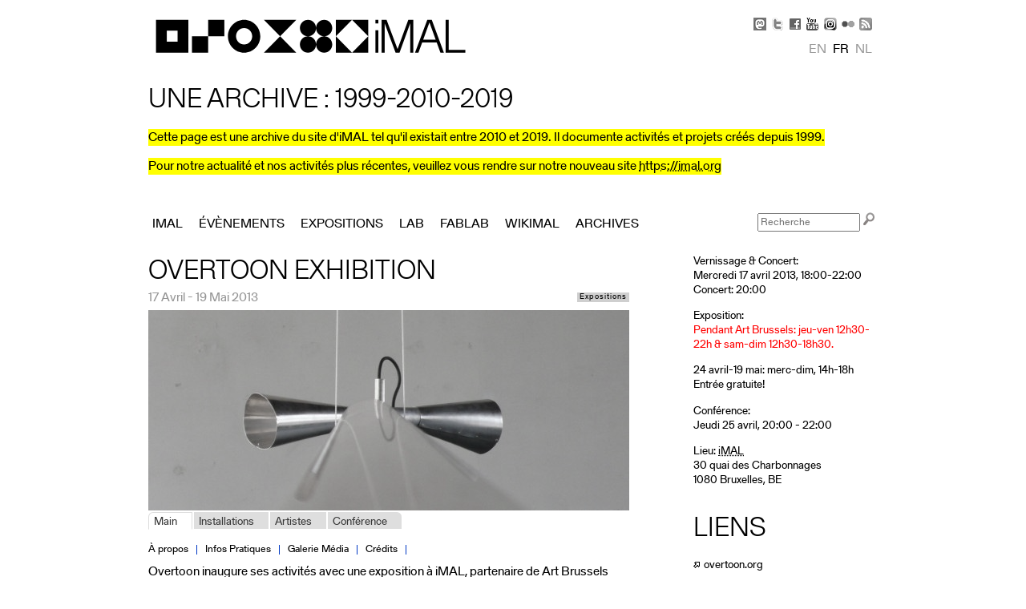

--- FILE ---
content_type: text/html; charset=utf-8
request_url: https://legacy.imal.org/fr/activity/overtoon-exhibition
body_size: 10105
content:

<!DOCTYPE html PUBLIC "-//W3C//DTD XHTML 1.0 Strict//EN" "http://www.w3.org/TR/xhtml1/DTD/xhtml1-strict.dtd">
<html xmlns="http://www.w3.org/1999/xhtml" xml:lang="fr" lang="fr" dir="ltr">

<head>
<meta http-equiv="Content-Type" content="text/html; charset=utf-8" />
  <title>Overtoon exhibition | iMAL.org - an archive</title>
  
<link rel="shortcut icon" href="/sites/all/themes/vkimal/favicon.ico" type="image/x-icon" />
<link rel="alternate" href="https://legacy.imal.org/en/activity/overtoon-exhibition" hreflang="en" /><link rel="alternate" href="https://legacy.imal.org/fr/activity/overtoon-exhibition" hreflang="fr" /><link rel="alternate" href="https://legacy.imal.org/nl/activity/overtoon-exhibition" hreflang="nl" /><meta property="og:title" content="Overtoon exhibition" /><meta property="og:image" content="https://legacy.imal.org/sites/default/files/imagecache/fullnode/teasers/2013/03/l1020836.jpg" /><meta property="fb:admins" content="568820634" /><meta property="og:site_name" content="iMAL (archive)" /><meta property="og:url" content="https://legacy.imal.org/fr/activity/overtoon-exhibition" /><meta name="description" content="Overtoon inaugure ses activités avec une exposition à iMAL, partenaire de Art Brussels 2013. L’exposition présente de nouvelles installations combinées avec des prototypes ou oeuvres en cours réalisées par Christoph De Boeck, Aernoudt Jacobs et les artistes en résidence: Jeroen Uyttendaele et Jeroen Vandesande.&nbsp;"/><meta property="og:description" content="Overtoon inaugure ses activités avec une exposition à iMAL, partenaire de Art Brussels 2013. L’exposition présente de nouvelles installations combinées avec des prototypes ou oeuvres en cours réalisées par Christoph De Boeck, Aernoudt Jacobs et les artistes en résidence: Jeroen Uyttendaele et Jeroen Vandesande.&nbsp;" /><meta name="keywords" content="iMAL, Brussels, Bruxelles, Brussel, Yves Bernard, exhibition, exposition, expo, workshop, digital, culture, science, technologies, numérique"/><link rel="alternate" type="application/rss+xml" title="iMal.org Français" href="https://legacy.imal.org/fr/rss.xml" />  <link rel="apple-touch-icon" href="https://www.imal.org/sites/all/themes/nimal/icons/apple-touch-icon-57x57-precomposed.png" />
  <link rel="apple-touch-icon" href="https://www.imal.org/sites/all/themes/nimal/icons/apple-touch-icon-72x72-precomposed.png" />  
  <link rel="apple-touch-icon-precomposed" href="https://www.imal.org/sites/all/themes/nimal/icons/apple-touch-icon-57x57-precomposed.png" />
  <link rel="apple-touch-icon-precomposed" href="https://www.imal.org/sites/all/themes/nimal/icons/apple-touch-icon-72x72-precomposed.png" />
  <link rel="stylesheet" media="all" href="/sites/default/files/css/css_64f2548400db3373e8d181647da11d67.css" />
<link rel="stylesheet" media="print" href="/sites/default/files/css/css_a3a58fd9954ebb8f618e71b943d05fe1.css" />
<!--[if IE]>
<link type="text/css" rel="stylesheet" media="all" href="/sites/all/themes/zen/zen/ie.css?Z" />
<![endif]-->
  <script type="text/javascript" src="/sites/default/files/js/js_00daa10facddbced814de227825ad857.js"></script>
<script type="text/javascript">
<!--//--><![CDATA[//><!--
jQuery.extend(Drupal.settings, { "basePath": "/", "nice_menus_options": { "delay": "800", "speed": "fast" }, "custom_search": { "form_target": "_self", "solr": 0 } });
//--><!]]>
</script>
  <meta name="viewport" content="width=device-width, initial-scale=1">
  <meta name="google-site-verification" content="6DKVRjEkJtoCzPhFibrjyYkNfJeGYsLs7oZlXM7fUl4" />
  <script type="application/ld+json">
    {
      "@context": "http://schema.org",
      "@type": "Organization",
      "url": "https://imal.org",
      "logo": "https://legacy.imal.org/sites/all/themes/vkimal/img/imal2019.svg",
      "contactPoint" : [
        { "@type" : "ContactPoint",
          "telephone" : "+32-2-410-30-93",
          "contactType" : "reservations",
          "sameAs" : [ "https://twitter.com/imalorg",
            "https://www.facebook.com/pages/iMAL/50564320935",
            "https://www.flickr.com/photos/malicy/",
            "https://www.youtube.com/user/imagicy/videos",
            "https://imal-brussels.tumblr.com/",
            "https://legacy.imal.org",
            "https://wiki.imal.org",
            "https://social.imal.org/@imal"] 
                } ],
                
          "address": {
            "@type": "PostalAddress",
            "addressLocality": "Brussels, Belgium",
            "postalCode": "1080",
            "streetAddress": "30 Quai des Charbonnages / Koolmijnenkaai"
          },
          "email": "info(at)imal.org"
    }
    </script>

<!-- Matomo -->
<script type="text/javascript">
  var _paq = window._paq = window._paq || [];
  /* tracker methods like "setCustomDimension" should be called before "trackPageView" */
  _paq.push(["setDocumentTitle", document.domain + "/" + document.title]);
  _paq.push(["setDomains", ["*.legacy.imal.org","*.legacy.imal.org"]]);
  _paq.push(['trackPageView']);
  _paq.push(['enableLinkTracking']);
  (function() {
    var u="https://www.imal.org/matomo/";
    _paq.push(['setTrackerUrl', u+'matomo.php']);
    _paq.push(['setSiteId', '2']);
    var d=document, g=d.createElement('script'), s=d.getElementsByTagName('script')[0];
    g.type='text/javascript'; g.async=true; g.src=u+'matomo.js'; s.parentNode.insertBefore(g,s);
  })();
</script>
<noscript><p><img src="https://www.imal.org/matomo/matomo.php?idsite=2&amp;rec=1" style="border:0;" alt="" /></p></noscript>
<!-- End Matomo Code -->

</head>
<body class="not-front not-logged-in node-type-activity one-sidebar sidebar-right i18n-fr page-activity-overtoon-exhibition section-activity">
  <div id="page"><div id="page-inner">

    <a name="navigation-top" id="navigation-top"></a>
          <div id="skip-to-nav"><a href="#navigation">Skip to Navigation</a></div>
    
    <div id="header"><div id="header-inner" class="clear-block">

					<div id="header-blocks" class="region region-header">
			<div id="block-block-4" class="block block-block region-odd odd region-count-1 count-9"><div class="block-inner">

  
  <div class="content">
    <div id="social">
<span class="social_ico">
<a href="https://social.imal.org/@imal" target="_blank" title="Mastodon"><span class="social_mastodon">&nbsp;</span></a>
</span>
<span class="social_ico">
<a href="http://twitter.com/imalorg" target="_blank" title="Twitter"><span class="social_twitter">&nbsp;</span></a>
</span> 
<span class="social_ico">
<a href="https://www.facebook.com/pages/iMAL/50564320935" target="_blank" title="Facebook"><span class="social_facebook">&nbsp;</span></a>
</span> 
<span class="social_ico">
<a href="http://www.youtube.com/user/imagicy/videos" target="_blank" title="Youtube"><span class="social_youtube">&nbsp;</span></a>
</span> 
<span class="social_ico">
<a href="https://www.instagram.com/imal_brussels/" target="_blank" title="Instagram"><span class="social_instagram">&nbsp;</span></a>
</span> 
<span class="social_ico">
<a href="http://www.flickr.com/photos/malicy/" target="_blank" title="Flickr"><span class="social_flickr">&nbsp;</span></a>
</span> 

<span class="social_ico">
<a href="https://legacy.imal.org/fr/rss.xml" title="RSS feed"><span class="social_rss">&nbsp;</span></a>
</span> 
</div>  </div>

  
</div></div> <!-- /block-inner, /block -->
<div id="block-y_short_locale-0" class="block block-y_short_locale region-even even region-count-2 count-10"><div class="block-inner">

      <h2 class="title">Languages</h2>
  
  <div class="content">
    <ul><li class="en first"><a href="/en/activity/overtoon-exhibition" class="language-link">en</a></li>
<li class="fr"><a href="/fr/activity/overtoon-exhibition" class="language-link active">fr</a></li>
<li class="nl last"><a href="/nl/activity/overtoon-exhibition" class="language-link">nl</a></li>
</ul>  </div>

  
</div></div> <!-- /block-inner, /block -->
			</div> <!-- /#header-blocks -->
			
	
              <div id="logo-title">

          <div id="logo"><a href="/fr" title="Accueil" rel="home"><img src="/sites/all/themes/vkimal/img/imal2019.svg" alt="Accueil" id="logo-image" /></a></div>

          
          
        </div> <!-- /#logo-title -->
      
    </div></div> <!-- /#header-inner, /#header -->

    <div id="main"><div id="main-inner" class="clear-block with-navbar">

      <div id="content"><div id="content-inner">

        
        
        
        <div id="content-area">
						<div class="nodeActivity">


<!-- ==== TITLE ==== -->
<div class="contentTitle">
	<h1>Overtoon exhibition</h1>
</div>



<div class="activityDateCatWrapper">
	<div class="activityDate">
		17 Avril - 19 Mai 2013	</div>

	<div class="terms"><ul class="hierarchical-select-lineages"><li class="lineage-0 odd first last"><span class="lineage-item lineage-item-level-0 lineage-item-Expositions"><a href="/fr/agenda/Expositions">Expositions</a></span></li></ul></div> <script type="application/ld+json"> { "@context": "http://schema.org", "@type": "BreadcrumbList", "itemListElement": [ { "@type": "ListItem", "position": 1, "item": { "@id": "http://imal.org/agenda/Expositions", "name": "Expositions" } } ] } </script> </div><!-- ==== fin activityDateCatWrapper ==== -->



<!-- ==== TEASER PIC ==== -->

		<div class="activityFullImg">
		<img src="https://legacy.imal.org/sites/default/files/imagecache/fullnode/teasers/2013/03/l1020836.jpg" alt="Overtoon exhibition" title="Overtoon exhibition" width="600" height="250" class="imagecache imagecache-fullnode"/>		</div>

<!-- ==== FIN TEASER PIC ==== -->


		<div class="linkedpagesNavigation">
				<ul>
					<li class="active first"><a href="#About">Main</a></li>
					
							<li >
								<a href="/fr/more/overtoon-installations">Installations</a>							</li>
					
							<li >
								<a href="/fr/more/overtoon-artistes">Artistes</a>							</li>
					
							<li class=" last">
								<a href="/fr/more/overtoon-lecture">Conférence</a>							</li>
									</ul>
		</div>

<div class="clear-block clear"></div>

		<div class="activityNavigation">
				<ul>
											<li><a href="#About">À propos</a></li>
					                    
                    						<li><a href="#PraticalInfo">Infos Pratiques</a></li>
					
					
						<li><a href="#MediaGallery">Galerie Média</a></li>
					
					
											<li><a href="#Credits">Crédits</a></li>
									</ul>
		</div>

<div class="clear-block clear"></div>

<div id="About">


		<p>Overtoon inaugure ses activités avec une exposition à iMAL, partenaire de Art Brussels 2013. L’exposition présente de nouvelles installations combinées avec des prototypes ou oeuvres en cours réalisées par Christoph De Boeck, Aernoudt Jacobs et les artistes en résidence: Jeroen Uyttendaele et Jeroen Vandesande. Vous y aurez un aperçu de leur processus de travail ainsi que la possibilité de découvrir des oeuvres récentes et antérieures.</p>
<h5>A propos de&nbsp;Overtoon</h5>
<p><a href="http://www.overtoon.org/">Overtoon</a> est une plateforme de recherche, production et distribution d’art sonore et d’art médiatique ancré dans une pratique sonore, dirigée par Aernoudt Jacobs et Christoph De Boeck. L’organisation a pour but de soutenir les artistes et d’insuffler une nouvelle dynamique dans le domaine des arts sonores et médiatiques. Overtoon offre des résidences de longue durée à des artistes afin de produire leurs oeuvres.</p>
<h5>Programme</h5>
<h6><span class="wysiwyg-red">17 avril, 18:00 - 22:00</span><strong><br />Soirée d’ouverture - vernissage &amp; concert<br /></strong></h6>
<p>Durant le vernissage, Overtoon invite l’artiste sonore Francisco López à performer avec Aernoudt Jacobs sur l’installation “Jacobs' Phantom Melodies”. Ce sera l’occasion de présenter leur nouvel album “LITH”, une collaboration entre Francisco Lopez et Aernoudt Jacobs qui sortira sur le label bruxellois <a href="http://www.subrosa.net/en.html">Sub Rosa</a>.</p>
<p>Pendant Art Brussels, l'exposition est ouverte jeu-ven: 12h30-22h et sam-dim: 12h30-18h30.</p>
<h6><span class="wysiwyg-red">25&nbsp;April, 20:00 - 22:00</span><strong class="wysiwyg-red"><br /></strong><strong><b id="internal-source-marker_0.06474563991650939">Conférence</b>&nbsp;- Acoustic Phenomena and Applications of Acoustics</strong>&nbsp;</h6>
<p>Overtoon organise une conférence avec le Prof. Dr. Christ Glorieux, professeur associé à la KUL. Cet événement fait partie d’une série de conférence en relation avec le programme de recherche de Overtoon.&nbsp;Plus d'info ici<a href="http://www.imal.org/en/overtoon/lecture"></a>.</p>
<h5>Activités parallèles&nbsp;Overtoon</h5>
<h6>THE DIGITAL NOW</h6>
<p>Exposition “Drones / Birds - Princes of Ubiquity Group” avec Christoph De Boeck (Hortus), programmée par Bram Crevits. Botanique, Rue Royale 236, Bruxelles. 11 – 21 avril 2013. <a href="http://www.thedigitalnow.be/">www.thedigitalnow.be</a></p>
<h6>ARTIFICIAL NATURE</h6>
<p>Exposition de groupe avec Christoph De Boeck (Hortus solo). Lille 3000 – Gare Saint-Sauveur, Lille, France. 2 mai - 11 août 2013. <a href="http://www.imal.org/fr/activity/%20http://www.lille3000.eu/">www.lille3000.eu</a></p>
<h6>ONE OF A KIND</h6>
<p>Exposition de groupe avec Christoph De Boeck (Plant Condition) et Aernoudt Jacobs (Leslie/History) GalerieFortlaan17– Gand, Belgium. 5 mai - 29 juin 2013. <a href="http://www.fortlaan17.com/">www.fortlaan17.com</a></p>



    
    <span class="linkTop"><a href="#page"></a></span>
	<h2 id="PraticalInfo" class="subtitle notfirst">Infos Pratiques</h2>
      
    <p><b><strong>Vernissage &amp; Concert</strong>: <br /></b>Mercredi 17 avril 2013,&nbsp;18:00-22:00<br />Concert: 20:00</p><p><strong>Exposition:</strong><br /><span class="wysiwyg-red">Pendant Art Brussels: jeu-ven 12h30-22h &amp; sam-dim 12h30-18h30.</span></p><p>24 avril-19 mai: merc-dim, 14h-18h<br />Entrée gratuite!</p><p><strong>Conférence:</strong><br />Jeudi 25&nbsp;avril, 20:00 - 22:00</p><p><b>Lieu:&nbsp;</b><a href="http://imal.org/fr/activity/fr/activity/en/activity/fr/activity/fr/activity/page/contact">iMAL<br /></a>30 quai des Charbonnages<br />1080 Bruxelles, BE</p>


</div>





					<span class="linkTop"><a href="#page"></a></span>
			<h2 class="subtitle notfirst" id="MediaGalleryTitle"><span>Galerie Média</span>
				<span class="swipe-controls">
						<a class="swipe-btn" id="prev">&LT;</a><a class="swipe-btn" id="next">&GT;</a>
				</span>
			</h2>

			<div id="MediaGallery" class="swipe" tabindex="0">
				<ul class="swipe-wrap">
													<li><figure>
									<img src="https://farm9.static.flickr.com/8544/8700924009_bbece27285_z.jpg">									<figcaption>
																							Overtoon Expo. <a target=_blank href="https://www.flickr.com/photos/8579109@N08/8700924009">View on Flickr</a>
																						</figcaption>
								</figure></li>
															<li><figure>
									<img src="https://farm9.static.flickr.com/8265/8700923935_607186fb36_z.jpg">									<figcaption>
																							Overtoon Expo. <a target=_blank href="https://www.flickr.com/photos/8579109@N08/8700923935">View on Flickr</a>
																						</figcaption>
								</figure></li>
															<li><figure>
									<img src="https://farm9.static.flickr.com/8264/8700923861_2a5ee77337_z.jpg">									<figcaption>
																							Overtoon Expo. <a target=_blank href="https://www.flickr.com/photos/8579109@N08/8700923861">View on Flickr</a>
																						</figcaption>
								</figure></li>
															<li><figure>
									<img src="https://farm9.static.flickr.com/8393/8700923769_d45ebdf645_z.jpg">									<figcaption>
																							Overtoon Expo. <a target=_blank href="https://www.flickr.com/photos/8579109@N08/8700923769">View on Flickr</a>
																						</figcaption>
								</figure></li>
															<li><figure>
									<img src="https://farm9.static.flickr.com/8254/8702047150_7e1eea1123_z.jpg">									<figcaption>
																							Overtoon Expo. <a target=_blank href="https://www.flickr.com/photos/8579109@N08/8702047150">View on Flickr</a>
																						</figcaption>
								</figure></li>
															<li><figure>
									<img src="https://farm9.static.flickr.com/8276/8700923619_4c05864ec6_z.jpg">									<figcaption>
																							Overtoon Expo. <a target=_blank href="https://www.flickr.com/photos/8579109@N08/8700923619">View on Flickr</a>
																						</figcaption>
								</figure></li>
															<li><figure>
									<img src="https://farm9.static.flickr.com/8131/8702047012_ec49cdc385_z.jpg">									<figcaption>
																							Overtoon Expo. <a target=_blank href="https://www.flickr.com/photos/8579109@N08/8702047012">View on Flickr</a>
																						</figcaption>
								</figure></li>
															<li><figure>
									<img src="https://farm9.static.flickr.com/8271/8702046972_7c8b821d3e_z.jpg">									<figcaption>
																							Overtoon Expo. <a target=_blank href="https://www.flickr.com/photos/8579109@N08/8702046972">View on Flickr</a>
																						</figcaption>
								</figure></li>
															<li><figure>
									<img src="https://farm9.static.flickr.com/8419/8700923213_173a422f5a_z.jpg">									<figcaption>
																							Overtoon Expo. <a target=_blank href="https://www.flickr.com/photos/8579109@N08/8700923213">View on Flickr</a>
																						</figcaption>
								</figure></li>
															<li><figure>
									<img src="https://farm9.static.flickr.com/8535/8700923145_a0e4dfbb0e_z.jpg">									<figcaption>
																							Overtoon Expo. <a target=_blank href="https://www.flickr.com/photos/8579109@N08/8700923145">View on Flickr</a>
																						</figcaption>
								</figure></li>
															<li><figure>
									<img src="https://farm9.static.flickr.com/8119/8702046576_4b0468ee48_z.jpg">									<figcaption>
																							Overtoon Expo. <a target=_blank href="https://www.flickr.com/photos/8579109@N08/8702046576">View on Flickr</a>
																						</figcaption>
								</figure></li>
															<li><figure>
									<img src="https://farm9.static.flickr.com/8543/8700922943_79589352b8_z.jpg">									<figcaption>
																							Overtoon Expo. <a target=_blank href="https://www.flickr.com/photos/8579109@N08/8700922943">View on Flickr</a>
																						</figcaption>
								</figure></li>
															<li><figure>
									<img src="https://farm9.static.flickr.com/8558/8700922863_81d818ef48_z.jpg">									<figcaption>
																							Overtoon Expo. <a target=_blank href="https://www.flickr.com/photos/8579109@N08/8700922863">View on Flickr</a>
																						</figcaption>
								</figure></li>
															<li><figure>
									<img src="https://farm9.static.flickr.com/8127/8702046324_78ecb2e4f4_z.jpg">									<figcaption>
																							Overtoon Expo. <a target=_blank href="https://www.flickr.com/photos/8579109@N08/8702046324">View on Flickr</a>
																						</figcaption>
								</figure></li>
															<li><figure>
									<img src="https://farm9.static.flickr.com/8276/8702046246_2de4b021cd_z.jpg">									<figcaption>
																							Overtoon Expo. <a target=_blank href="https://www.flickr.com/photos/8579109@N08/8702046246">View on Flickr</a>
																						</figcaption>
								</figure></li>
															<li><figure>
									<img src="https://farm9.static.flickr.com/8134/8702046138_5487136112_z.jpg">									<figcaption>
																							Overtoon Expo. <a target=_blank href="https://www.flickr.com/photos/8579109@N08/8702046138">View on Flickr</a>
																						</figcaption>
								</figure></li>
															<li><figure>
									<img src="https://farm9.static.flickr.com/8253/8700922471_527bfcb265_z.jpg">									<figcaption>
																							Overtoon Expo. <a target=_blank href="https://www.flickr.com/photos/8579109@N08/8700922471">View on Flickr</a>
																						</figcaption>
								</figure></li>
															<li><figure>
									<img src="https://farm9.static.flickr.com/8417/8700922399_31819f4168_z.jpg">									<figcaption>
																							Overtoon Expo. <a target=_blank href="https://www.flickr.com/photos/8579109@N08/8700922399">View on Flickr</a>
																						</figcaption>
								</figure></li>
															<li><figure>
									<img src="https://farm9.static.flickr.com/8138/8702045896_a0e86b2c9a_z.jpg">									<figcaption>
																							Overtoon Expo. <a target=_blank href="https://www.flickr.com/photos/8579109@N08/8702045896">View on Flickr</a>
																						</figcaption>
								</figure></li>
															<li><figure>
									<img src="https://farm9.static.flickr.com/8116/8700922233_7872b0bc54_z.jpg">									<figcaption>
																							Overtoon Expo. <a target=_blank href="https://www.flickr.com/photos/8579109@N08/8700922233">View on Flickr</a>
																						</figcaption>
								</figure></li>
															<li><figure>
									<img src="https://legacy.imal.org/sites/default/files/slideshows/13/03/l1020870.jpg" alt="Aernoudt Jacobs" />									<figcaption>
										
													Aernoudt Jacobs —  <a class="gallery-1054" title="Aernoudt Jacobs" href="https://legacy.imal.org/sites/default/files/slideshows/13/03/l1020870.jpg">Enlarge</a>
																						</figcaption>
								</figure></li>
															<li><figure>
									<img src="https://legacy.imal.org/sites/default/files/slideshows/13/03/imgp1364w.jpg" alt="Jeroen Uyttendaele" />									<figcaption>
										
													Jeroen Uyttendaele —  <a class="gallery-1054" title="Jeroen Uyttendaele" href="https://legacy.imal.org/sites/default/files/slideshows/13/03/imgp1364w.jpg">Enlarge</a>
																						</figcaption>
								</figure></li>
															<li><figure>
									<img src="https://legacy.imal.org/sites/default/files/slideshows/13/03/cell_2012_web.jpg" alt="Christophe De Boeck" />									<figcaption>
										
													Christophe De Boeck —  <a class="gallery-1054" title="Christophe De Boeck" href="https://legacy.imal.org/sites/default/files/slideshows/13/03/cell_2012_web.jpg">Enlarge</a>
																						</figcaption>
								</figure></li>
															<li><figure>
									<img src="https://legacy.imal.org/sites/default/files/slideshows/13/03/language_2011_web.jpg" alt="" />									<figcaption>
										
													 <a class="gallery-1054" title="" href="https://legacy.imal.org/sites/default/files/slideshows/13/03/language_2011_web.jpg">Enlarge</a>
																						</figcaption>
								</figure></li>
															<li><figure>
									<img src="https://legacy.imal.org/sites/default/files/slideshows/13/03/dscf3007_0.jpg" alt="Jeroen Vandesande" />									<figcaption>
										
													Jeroen Vandesande —  <a class="gallery-1054" title="Jeroen Vandesande" href="https://legacy.imal.org/sites/default/files/slideshows/13/03/dscf3007_0.jpg">Enlarge</a>
																						</figcaption>
								</figure></li>
											</ul></div>
				<div>
					<ul class="swipe-num">
						<li><a class="swipe-item-flickr" >1</a></li><li><a class="swipe-item-flickr" >2</a></li><li><a class="swipe-item-flickr" >3</a></li><li><a class="swipe-item-flickr" >4</a></li><li><a class="swipe-item-flickr" >5</a></li><li><a class="swipe-item-flickr" >6</a></li><li><a class="swipe-item-flickr" >7</a></li><li><a class="swipe-item-flickr" >8</a></li><li><a class="swipe-item-flickr" >9</a></li><li><a class="swipe-item-flickr" >10</a></li><li><a class="swipe-item-flickr" >11</a></li><li><a class="swipe-item-flickr" >12</a></li><li><a class="swipe-item-flickr" >13</a></li><li><a class="swipe-item-flickr" >14</a></li><li><a class="swipe-item-flickr" >15</a></li><li><a class="swipe-item-flickr" >16</a></li><li><a class="swipe-item-flickr" >17</a></li><li><a class="swipe-item-flickr" >18</a></li><li><a class="swipe-item-flickr" >19</a></li><li><a class="swipe-item-flickr" >20</a></li><li><a class="swipe-item-imalimg" >21</a></li><li><a class="swipe-item-imalimg" >22</a></li><li><a class="swipe-item-imalimg" >23</a></li><li><a class="swipe-item-imalimg" >24</a></li><li><a class="swipe-item-imalimg" >25</a></li>					</ul>
				</div>

				<script>
				//colorbox
				$(document).ready(function(){
					$(".gallery-1054").colorbox({rel:'gallery-1054', photo:true, maxWidth:'90%',maxHeight:'90%',scrolling:false,scalePhotos:true});
				})

				// pure JS
				var element = document.getElementById('MediaGallery'),
				prevBtn = document.querySelectorAll(".swipe-btn#prev")[0],
				nextBtn = document.querySelectorAll(".swipe-btn#next")[0];

				window.MediaGallery = new Swipe(element, {
				startSlide: 0,
				draggable: true,
				autoRestart: false,
				continuous: true,
				disableScroll: true,
				stopPropagation: true,
				callback: function(index, element) {swiped(index,element);},
				transitionEnd: function(index, element) {}
				});

				//next/prev buttons
				prevBtn.onclick = MediaGallery.prev;
				nextBtn.onclick = MediaGallery.next;

				//numbers
				var nums = Array.from(document.querySelectorAll(".swipe-num li a"));
				var numOn = MediaGallery.getPos();
				nums[numOn].classList.add("active");

				//slide change callback
				function swiped(index,element){
					nums[numOn].classList.remove("active");
					numOn = index;
					nums[numOn].classList.add("active");
				}

				//adding onclick to numbers so you can use them
				nums.forEach(function(item,index){
					item.onclick = function(){
						MediaGallery.slide(index);
					};
				})

				//keyboard actions and stuff
				window.onkeydown = function(k){
					if(isSwipeVisible(element)){
						switch(k.keyCode){
							case 37:
								MediaGallery.prev();
								break;
							case 39:
								MediaGallery.next();
								break;
						}

					}
				}

				//we only want to use the arrows when the slideshow is visible. So, is it? Is it really?
				function isSwipeVisible(elm) {
					var rect = elm.getBoundingClientRect();
					var viewHeight = Math.max(document.documentElement.clientHeight, window.innerHeight);
					return !(rect.bottom < 0 || rect.top - viewHeight >= 0);
				}

				</script>


				<div class="clear-block clear"></div>


				
		




	







				<div id="Credits">
				<span class="linkTop"><a href="#page"></a></span>
				<h2 class="subtitle notfirst">Crédits</h2>
				<div class="clear-block clear"></div>

				<p>Avec le soutien de iMAL, la VGC et le Gouvernement Flamand. <br />En partenariat avec Art Brussels 2013.</p><p><img src="/sites/default/files/nodeuploads/2013/03/imal_logo_solo.png" width="102" height="96" />&nbsp;<img src="/sites/default/files/nodeuploads/2013/03/logo_vgc_0.png" width="223" height="100" /><img src="/sites/default/files/nodeuploads/2013/03/logo_vg.png" width="226" height="67" /></p><p><img src="/sites/default/files/nodeuploads/2013/03/art_brussels.gif" width="294" height="45" /></p>			</div>
	

	<script type="application/ld+json">
[{
  "@context" : "http://schema.org",
  "@type" : "VisualArtsEvent",
  "name" : "Overtoon exhibition",
  "alternateName" : "Overtoon exhibition - ",
  "startDate" : "2013-04-16T22:00:00+0200",
  "location" : {
     "@type" : "Place",
     "name" : "iMAL, Center for Digital Cultures & Technology",
     "address" : "30 Quai des Charbonnages - 1080 Brussels, BELGIUM",
	 "sameAs" : "http://imal.org"
  },

  "offers" : {
     "@type" : "Offer",
     "name" : "Free",
     "price" : "0",
     "priceCurrency" : "EUR",
     "url" : "http://imal.org/fr/activity/overtoon-exhibition"
  },

  "description" : "Overtoon inaugure ses activités avec une exposition à iMAL, partenaire de Art Brussels 2013. L’exposition présente de nouvelles installations combinées avec des prototypes ou oeuvres en cours réalisées par Christoph De Boeck, Aernoudt Jacobs et les artistes en résidence: Jeroen Uyttendaele et Jeroen Vandesande.&amp;nbsp;


",
  "image" : "http://imal.org/sites/default/files/imagecache/fullnode/teasers/2013/03/l1020836.jpg"
}]
</script>


</div>
        </div>
		
		        <div id="sidebar-right"><div id="sidebar-right-inner" class="region region-right">
          <div id="block-block-8" class="block block-block region-odd odd region-count-1 count-1"><div class="block-inner">

  
  <div class="content">
    	

<div id="Practical">

<p><b><strong>Vernissage &amp; Concert</strong>: <br /></b>Mercredi 17 avril 2013,&nbsp;18:00-22:00<br />Concert: 20:00</p><p><strong>Exposition:</strong><br /><span class="wysiwyg-red">Pendant Art Brussels: jeu-ven 12h30-22h &amp; sam-dim 12h30-18h30.</span></p><p>24 avril-19 mai: merc-dim, 14h-18h<br />Entrée gratuite!</p><p><strong>Conférence:</strong><br />Jeudi 25&nbsp;avril, 20:00 - 22:00</p><p><b>Lieu:&nbsp;</b><a href="http://imal.org/fr/activity/fr/activity/en/activity/fr/activity/fr/activity/page/contact">iMAL<br /></a>30 quai des Charbonnages<br />1080 Bruxelles, BE</p>
</div>
		
		  </div>

  
</div></div> <!-- /block-inner, /block -->
<div id="block-block-7" class="block block-block region-even even region-count-2 count-2"><div class="block-inner">

      <h2 class="title">Liens</h2>
  
  <div class="content">
    
<div id="Link"><ul>

<li>
<a target="_blank" 
href="http://www.overtoon.org" 
title="overtoon.org">


<img src="/sites/all/themes/nimal/icons/iconurl.gif"/>

overtoon.org</a>
</li>

<li>
<a target="_blank" 
href="http://www.artbrussels.be/" 
title="Art Brussels">


<img src="/sites/all/themes/nimal/icons/iconurl.gif"/>

Art Brussels</a>
</li>

</ul>
</div>  </div>

  
</div></div> <!-- /block-inner, /block -->
<div id="block-views-activity_downloads-block_1" class="block block-views region-odd odd region-count-3 count-3"><div class="block-inner">

      <h2 class="title">Downloads</h2>
  
  <div class="content">
    <div class="view view-activity-downloads view-id-activity_downloads view-display-id-block_1 activityDownloads view-dom-id-1">
    
  
  
      <div class="view-content">
      <div class="item-list">
    <ul>
          <li class="views-row views-row-1 views-row-odd views-row-first">  
  <div class="views-field-field-downloads-data">
                <span class="field-content"><a href="https://legacy.imal.org/sites/default/files/downloads/13/04/overtoon_presskit_full.zip" target="_blank"><img src="/sites/all/themes/nimal/icons/iconfile.png" /> Presskit (photos + press release)</a></span>
  </div>
</li>
          <li class="views-row views-row-2 views-row-even">  
  <div class="views-field-field-downloads-data">
                <span class="field-content"><a href="https://legacy.imal.org/sites/default/files/downloads/13/04/overtoon_pressrelease.pdf" target="_blank"><img src="/sites/all/themes/nimal/icons/iconfile.png" /> Press Release</a></span>
  </div>
</li>
          <li class="views-row views-row-3 views-row-odd">  
  <div class="views-field-field-downloads-data">
                <span class="field-content"><a href="https://legacy.imal.org/sites/default/files/downloads/13/04/overtoon_commpresse.pdf" target="_blank"><img src="/sites/all/themes/nimal/icons/iconfile.png" /> Communiqué de presse</a></span>
  </div>
</li>
          <li class="views-row views-row-4 views-row-even">  
  <div class="views-field-field-downloads-data">
                <span class="field-content"><a href="https://legacy.imal.org/sites/default/files/downloads/13/04/overtoon_persbericht.pdf" target="_blank"><img src="/sites/all/themes/nimal/icons/iconfile.png" /> Persbericht</a></span>
  </div>
</li>
          <li class="views-row views-row-5 views-row-odd views-row-last">  
  <div class="views-field-field-downloads-data">
                <span class="field-content"><a href="https://legacy.imal.org/sites/default/files/downloads/13/04/overtoon_photos.zip" target="_blank"><img src="/sites/all/themes/nimal/icons/iconfile.png" /> Photos hi-res</a></span>
  </div>
</li>
      </ul>
</div>    </div>
  
  
  
  
  
  
</div>   </div>

  
</div></div> <!-- /block-inner, /block -->
<div id="block-views-activity_tags-block_1" class="block block-views region-even even region-count-4 count-4"><div class="block-inner">

      <h2 class="title">Tags</h2>
  
  <div class="content">
    <div class="view view-activity-tags view-id-activity_tags view-display-id-block_1 view-dom-id-2">
    
  
  
      <div class="view-content">
        <div class="views-row views-row-1 views-row-odd views-row-first views-row-last">
      
  <div class="views-field-field-tags-value">
                <div class="field-content"><h3 class='tagName'><a href='/fr/about/jeroen%20uyttendaele' rel='tag' title='Jeroen Uyttendaele'><img src="https://legacy.imal.org/sites/default/files/category_pictures/iconART.gif" alt="People" title="Personnes"  width="16" height="16" class="taxonomy-image-term-1 taxonomy-image-vid-1" />  Jeroen Uyttendaele</a></h3><h3 class='tagName'><a href='/fr/about/christoph%20de%20boeck' rel='tag' title='Christoph De Boeck'><img src="https://legacy.imal.org/sites/default/files/category_pictures/iconART.gif" alt="People" title="Personnes"  width="16" height="16" class="taxonomy-image-term-1 taxonomy-image-vid-1" />  Christoph De Boeck</a></h3><h3 class='tagName'><a href='/fr/about/aernoudt%20jacobs' rel='tag' title='Aernoudt Jacobs'><img src="https://legacy.imal.org/sites/default/files/category_pictures/iconART.gif" alt="People" title="Personnes"  width="16" height="16" class="taxonomy-image-term-1 taxonomy-image-vid-1" />  Aernoudt Jacobs</a></h3><h3 class='tagName'><a href='/fr/about/overtoon' rel='tag' title='Overtoon'><img src="https://legacy.imal.org/sites/default/files/category_pictures/iconplace.gif" alt="Organisations" title="Organisations"  width="16" height="16" class="taxonomy-image-term-2 taxonomy-image-vid-1" />  Overtoon</a></h3></div>
  </div>
  </div>
    </div>
  
  
  
  
  
  
</div>   </div>

  
</div></div> <!-- /block-inner, /block -->
<div id="block-views-suggestion-block_1" class="block block-views region-odd odd region-count-5 count-5"><div class="block-inner">

  
  <div class="content">
    <div class="view view-suggestion view-id-suggestion view-display-id-block_1 view-dom-id-3">
    
  
  
      <div class="view-content">
      <div class="item-list">
      <h3>activity</h3>
    <ul>
          <li class="views-row views-row-1 views-row-odd views-row-first">  
  <div class="views-field-title">
                <span class="field-content"><a href="/fr/activity/state-things-2017">The State of Things 2017</a></span>
  </div>
</li>
          <li class="views-row views-row-2 views-row-even">  
  <div class="views-field-title">
                <span class="field-content"><a href="/fr/state-of-things/2016">The State of Things 2016</a></span>
  </div>
</li>
          <li class="views-row views-row-3 views-row-odd">  
  <div class="views-field-title">
                <span class="field-content"><a href="/fr/activity/state-things">The State of Things</a></span>
  </div>
</li>
          <li class="views-row views-row-4 views-row-even">  
  <div class="views-field-title">
                <span class="field-content"><a href="/fr/activity/time-keeper">The Time Keeper</a></span>
  </div>
</li>
          <li class="views-row views-row-5 views-row-odd">  
  <div class="views-field-title">
                <span class="field-content"><a href="/fr/activity/dorkbotbru9">DorkbotBRU#9</a></span>
  </div>
</li>
          <li class="views-row views-row-6 views-row-even">  
  <div class="views-field-title">
                <span class="field-content"><a href="/fr/activity/tangible-feelings">Tangible Feelings</a></span>
  </div>
</li>
          <li class="views-row views-row-7 views-row-odd views-row-last">  
  <div class="views-field-title">
                <span class="field-content"><a href="/fr/activity/dorkbotbru4">DorkbotBRU#4</a></span>
  </div>
</li>
      </ul>
</div>    </div>
  
  
  
  
  
  
</div>   </div>

  
</div></div> <!-- /block-inner, /block -->
        </div></div> <!-- /#sidebar-right-inner, /#sidebar-right -->
       

        
        		

      </div></div> <!-- /#content-inner, /#content -->

              <div id="navbar"><div id="navbar-inner" class="clear-block region region-navbar">

          <a name="navigation" id="navigation"></a>

          
          
          
          <div id="block-block-25" class="block block-block region-odd even region-count-1 count-6"><div class="block-inner">

      <h2 class="title">Une archive : 1999-2010-2019</h2>
  
  <div class="content">
    <p><span class="fluojaune">Cette page est une archive du site d'iMAL tel qu'il existait entre 2010 et 2019. Il documente activités et projets créés depuis 1999.</span></p>
<p><span class="fluojaune" data-mce-mark="1">Pour notre actualité et nos activités plus récentes, veuillez vous rendre sur notre nouveau site&nbsp;<a href="https://imal.org" target="_blank">https://imal.org</a></span></p>


  </div>

  
</div></div> <!-- /block-inner, /block -->
<div id="block-nice_menus-1" class="block block-nice_menus region-even odd region-count-2 count-7"><div class="block-inner">

      <h2 class="title"><span class="nice-menu-hide-title">Primary links</span></h2>
  
  <div class="content">
    <ul class="nice-menu nice-menu-down" id="nice-menu-1"><li class="menu-661 menuparent menu-path-front first  odd "><a href="/fr" title="">iMAL</a><ul><li class="menu-855 menu-path-node-186 first  odd "><a href="/fr/page/a-propos-dimal" title="">À propos</a></li>
<li class="menu-5195 menuparent menu-path-node-666 even "><a href="/fr/agency" title="">Agence</a><ul><li class="menu-5196 menu-path-node-666 first  odd "><a href="/fr/agency" title="">Projets</a></li>
<li class="menu-5197 menu-path-agency-artists even  last "><a href="/fr/agency/artists" title="">Artistes</a></li>
</ul>
</li>
<li class="menu-1162 menu-path-node-206 odd "><a href="/fr/contact" title="">Contact</a></li>
<li class="menu-3647 menu-path-node-496 even "><a href="/fr/page/suivez-nous" title="">Suivez-nous!</a></li>
<li class="menu-1242 menu-path-node-252 odd "><a href="/fr/page/lieu" title="">Lieu</a></li>
<li class="menu-1174 menu-path-node-209 even "><a href="/fr/page/team" title="">Equipe</a></li>
<li class="menu-1032 menuparent menu-path-network odd "><a href="/fr/network" title="">Réseau</a><ul><li class="menu-1034 menu-path-network-1 first  odd "><a href="/fr/network/1" title="">Personnes</a></li>
<li class="menu-1035 menu-path-network-2 even  last "><a href="/fr/network/2" title="">Organisations</a></li>
</ul>
</li>
<li class="menu-1155 menu-path-archives even  last "><a href="/fr/archives" title="">Archives</a></li>
</ul>
</li>
<li class="menu-789 menuparent menu-path-agenda-events even "><a href="/fr/agenda/events" title="">Évènements</a><ul><li class="menu-790 menuparent menu-path-agenda-performances first  odd "><a href="/fr/agenda/performances" title="">Performances</a><ul><li class="menu-791 menu-path-agenda-share bru first  odd  last "><a href="/fr/agenda/share%20bru" title="">ShareBRU</a></li>
</ul>
</li>
<li class="menu-792 menuparent menu-path-agenda-presentations even  last "><a href="/fr/agenda/presentations" title="">Présentations</a><ul><li class="menu-794 menu-path-agenda-dorkbot first  odd "><a href="/fr/agenda/dorkbot" title="">Dorkbot</a></li>
<li class="menu-793 menu-path-agenda-arts sciences even "><a href="/fr/agenda/arts%20sciences" title="">Arts/Sciences</a></li>
<li class="menu-795 menu-path-agenda-TechMeeting odd  last "><a href="/fr/agenda/TechMeeting" title="">TechMeeting</a></li>
</ul>
</li>
</ul>
</li>
<li class="menu-796 menuparent menu-path-agenda-exhibitions odd "><a href="/fr/agenda/exhibitions" title="">Expositions</a><ul><li class="menu-9365 menu-path-agenda-exhibitions first  odd "><a href="/fr/agenda/exhibitions" title="">Expositions</a></li>
<li class="menu-3040 menu-path-agenda-showcase even  last "><a href="/fr/agenda/showcase" title="">Showcase</a></li>
</ul>
</li>
<li class="menu-5182 menuparent menu-path-lab even "><a href="/fr/lab" title="">Lab</a><ul><li class="menu-797 menuparent menu-path-agenda-workshops first  odd "><a href="/fr/agenda/workshops" title="">Ateliers</a><ul><li class="menu-798 menu-path-agenda-code arts and crafts first  odd "><a href="/fr/agenda/code%20arts%20and%20crafts" title="">Code, Arts&amp;Crafts</a></li>
<li class="menu-799 menu-path-agenda-master classes even "><a href="/fr/agenda/master%20classes" title="">Masterclasses</a></li>
<li class="menu-3912 menu-path-agenda-openlab odd "><a href="/fr/agenda/openlab" title="">OpenLAB</a></li>
<li class="menu-800 menu-path-agenda-summer workshops even  last "><a href="/fr/agenda/summer%20workshops" title="">Ateliers d&#039;Été</a></li>
</ul>
</li>
<li class="menu-801 menu-path-residencies even "><a href="/fr/residencies" title="">Résidences</a></li>
<li class="menu-1095 menu-path-projects-26 odd "><a href="/fr/projects/26" title="">Productions</a></li>
<li class="menu-1096 menu-path-projects-28 even  last "><a href="/fr/projects/28" title="">R&amp;D</a></li>
</ul>
</li>
<li class="menu-6329 menuparent menu-path-node-852 odd "><a href="/fr/fablab" title="">FabLab</a><ul><li class="menu-7717 menu-path-node-849 first  odd "><a href="/fr/fablab/about" title="">À propos</a></li>
<li class="menu-7716 menu-path-node-878 even "><a href="/fr/fablab/register" title="">Inscription</a></li>
<li class="menu-6331 menu-path-imalorg-wikimal- odd "><a href="http://imal.org/wikimal/" title="">Wikimal</a></li>
<li class="menu-6341 menu-path-fablab-residencies even "><a href="/fr/fablab/residencies" title="">FabRésidences</a></li>
<li class="menu-6347 menu-path-node-857 odd  last "><a href="/fr/fablab/teamcontact" title="">Équipe &amp; Contact</a></li>
</ul>
</li>
<li class="menu-9359 menu-path-wikiimalorg- even "><a href="http://wiki.imal.org/" title="a hub to share projects and know-how exchanged at iMAL">Wikimal</a></li>
<li class="menu-1090 menuparent menu-path-archives odd  last "><a href="/fr/archives" title="">Archives</a><ul><li class="menu-5186 menu-path-archives first  odd "><a href="/fr/archives" title="">Activities</a></li>
<li class="menu-1111 menu-path-projects-27 even "><a href="/fr/projects/27" title="">Publications</a></li>
<li class="menu-5189 menu-path-flickrcom-photos-malicy-collections- odd "><a href="http://www.flickr.com/photos/malicy/collections/" title="">Photos</a></li>
<li class="menu-5190 menu-path-youtubecom-user-imagicy-videos even  last "><a href="http://www.youtube.com/user/imagicy/videos" title="">Videos</a></li>
</ul>
</li>
</ul>
  </div>

  
</div></div> <!-- /block-inner, /block -->
<div id="block-fuzzysearch-0" class="block block-fuzzysearch region-odd even region-count-3 count-8"><div class="block-inner">

      <h2 class="title">Recherche</h2>
  
  <div class="content">
    <form action="/fuzzysearch/results"  accept-charset="UTF-8" method="post" id="fuzzysearch-box-form">
<div><div class="container-inline"><div class="form-item" id="edit-keys-wrapper">
 <input title="Enter the terms you wish to search for" type="search" id="edit-keys" name="keys" value="" size="15" maxlength="128" placeholder="Recherche" class="form-text form-search" />
</div>
<input type="image" name="submit" value="Recherche" id="edit-submit"  src="/sites/all/themes/nimal/img/search.png" title="Recherche" class="form-submit" src="/" />
</div><input type="hidden" name="form_build_id" id="form-mDLh_H3YlD2alSAXtoGODVMimcqkFPDPQrokilxYpmk" value="form-mDLh_H3YlD2alSAXtoGODVMimcqkFPDPQrokilxYpmk"  />
<input type="hidden" name="form_id" id="edit-fuzzysearch-box-form" value="fuzzysearch_box_form"  />

</div></form>
  </div>

  
</div></div> <!-- /block-inner, /block -->

        </div></div> <!-- /#navbar-inner, /#navbar -->
      
  
	  
      


    </div></div> <!-- /#main-inner, /#main -->

          <div id="footer"><div id="footer-inner" class="region region-footer">

        
        <div id="block-block-2" class="block block-block region-odd odd region-count-1 count-11"><div class="block-inner">

  
  <div class="content">
    <p>asbl iMAL vzw - 30 Quai des Charbonnages Koolmijnenkaai 30 - 1080 Bruxelles Brussel 1080 - 32 (0)2 410 30 93</p>


  </div>

  
</div></div> <!-- /block-inner, /block -->

      </div></div> <!-- /#footer-inner, /#footer -->
    
  </div></div> <!-- /#page-inner, /#page -->

  
  
</body>
</html>


--- FILE ---
content_type: text/css
request_url: https://legacy.imal.org/sites/default/files/css/css_64f2548400db3373e8d181647da11d67.css
body_size: 89779
content:
@import url(https://fonts.googleapis.com/css?family=Voltaire);@import url(https://fonts.googleapis.com/css?family=Economica:400,400italic);
.node-unpublished{background-color:#fff4f4;}.preview .node{background-color:#ffffea;}#node-admin-filter ul{list-style-type:none;padding:0;margin:0;width:100%;}#node-admin-buttons{float:left;margin-left:0.5em;clear:right;}td.revision-current{background:#ffc;}.node-form .form-text{display:block;width:95%;}.node-form .container-inline .form-text{display:inline;width:auto;}.node-form .standard{clear:both;}.node-form textarea{display:block;width:95%;}.node-form .attachments fieldset{float:none;display:block;}.terms-inline{display:inline;}


fieldset{margin-bottom:1em;padding:.5em;}form{margin:0;padding:0;}hr{height:1px;border:1px solid gray;}img{border:0;}table{border-collapse:collapse;}th{text-align:left;padding-right:1em;border-bottom:3px solid #ccc;}.clear-block:after{content:".";display:block;height:0;clear:both;visibility:hidden;}.clear-block{display:inline-block;}/*_\*/
* html .clear-block{height:1%;}.clear-block{display:block;}/* End hide from IE-mac */



body.drag{cursor:move;}th.active img{display:inline;}tr.even,tr.odd{background-color:#eee;border-bottom:1px solid #ccc;padding:0.1em 0.6em;}tr.drag{background-color:#fffff0;}tr.drag-previous{background-color:#ffd;}td.active{background-color:#ddd;}td.checkbox,th.checkbox{text-align:center;}tbody{border-top:1px solid #ccc;}tbody th{border-bottom:1px solid #ccc;}thead th{text-align:left;padding-right:1em;border-bottom:3px solid #ccc;}.breadcrumb{padding-bottom:.5em}div.indentation{width:20px;height:1.7em;margin:-0.4em 0.2em -0.4em -0.4em;padding:0.42em 0 0.42em 0.6em;float:left;}div.tree-child{background:url(/misc/tree.png) no-repeat 11px center;}div.tree-child-last{background:url(/misc/tree-bottom.png) no-repeat 11px center;}div.tree-child-horizontal{background:url(/misc/tree.png) no-repeat -11px center;}.error{color:#e55;}div.error{border:1px solid #d77;}div.error,tr.error{background:#fcc;color:#200;padding:2px;}.warning{color:#e09010;}div.warning{border:1px solid #f0c020;}div.warning,tr.warning{background:#ffd;color:#220;padding:2px;}.ok{color:#008000;}div.ok{border:1px solid #00aa00;}div.ok,tr.ok{background:#dfd;color:#020;padding:2px;}.item-list .icon{color:#555;float:right;padding-left:0.25em;clear:right;}.item-list .title{font-weight:bold;}.item-list ul{margin:0 0 0.75em 0;padding:0;}.item-list ul li{margin:0 0 0.25em 1.5em;padding:0;list-style:disc;}ol.task-list li.active{font-weight:bold;}.form-item{margin-top:1em;margin-bottom:1em;}tr.odd .form-item,tr.even .form-item{margin-top:0;margin-bottom:0;white-space:nowrap;}tr.merge-down,tr.merge-down td,tr.merge-down th{border-bottom-width:0 !important;}tr.merge-up,tr.merge-up td,tr.merge-up th{border-top-width:0 !important;}.form-item input.error,.form-item textarea.error,.form-item select.error{border:2px solid red;}.form-item .description{font-size:0.85em;}.form-item label{display:block;font-weight:bold;}.form-item label.option{display:inline;font-weight:normal;}.form-checkboxes,.form-radios{margin:1em 0;}.form-checkboxes .form-item,.form-radios .form-item{margin-top:0.4em;margin-bottom:0.4em;}.marker,.form-required{color:#f00;}.more-link{text-align:right;}.more-help-link{font-size:0.85em;text-align:right;}.nowrap{white-space:nowrap;}.item-list .pager{clear:both;text-align:center;}.item-list .pager li{background-image:none;display:inline;list-style-type:none;padding:0.5em;}.pager-current{font-weight:bold;}.tips{margin-top:0;margin-bottom:0;padding-top:0;padding-bottom:0;font-size:0.9em;}dl.multiselect dd.b,dl.multiselect dd.b .form-item,dl.multiselect dd.b select{font-family:inherit;font-size:inherit;width:14em;}dl.multiselect dd.a,dl.multiselect dd.a .form-item{width:10em;}dl.multiselect dt,dl.multiselect dd{float:left;line-height:1.75em;padding:0;margin:0 1em 0 0;}dl.multiselect .form-item{height:1.75em;margin:0;}.container-inline div,.container-inline label{display:inline;}ul.primary{border-collapse:collapse;padding:0 0 0 1em;white-space:nowrap;list-style:none;margin:5px;height:auto;line-height:normal;border-bottom:1px solid #bbb;}ul.primary li{display:inline;}ul.primary li a{background-color:#ddd;border-color:#bbb;border-width:1px;border-style:solid solid none solid;height:auto;margin-right:0.5em;padding:0 1em;text-decoration:none;}ul.primary li.active a{background-color:#fff;border:1px solid #bbb;border-bottom:#fff 1px solid;}ul.primary li a:hover{background-color:#eee;border-color:#ccc;border-bottom-color:#eee;}ul.secondary{border-bottom:1px solid #bbb;padding:0.5em 1em;margin:5px;}ul.secondary li{display:inline;padding:0 1em;border-right:1px solid #ccc;}ul.secondary a{padding:0;text-decoration:none;}ul.secondary a.active{border-bottom:4px solid #999;}#autocomplete{position:absolute;border:1px solid;overflow:hidden;z-index:100;}#autocomplete ul{margin:0;padding:0;list-style:none;}#autocomplete li{background:#fff;color:#000;white-space:pre;cursor:default;}#autocomplete li.selected{background:#0072b9;color:#fff;}html.js input.form-autocomplete{background-image:url(/misc/throbber.gif);background-repeat:no-repeat;background-position:100% 2px;}html.js input.throbbing{background-position:100% -18px;}html.js fieldset.collapsed{border-bottom-width:0;border-left-width:0;border-right-width:0;margin-bottom:0;height:1em;}html.js fieldset.collapsed *{display:none;}html.js fieldset.collapsed legend{display:block;}html.js fieldset.collapsible legend a{padding-left:15px;background:url(/misc/menu-expanded.png) 5px 75% no-repeat;}html.js fieldset.collapsed legend a{background-image:url(/misc/menu-collapsed.png);background-position:5px 50%;}* html.js fieldset.collapsed legend,* html.js fieldset.collapsed legend *,* html.js fieldset.collapsed table *{display:inline;}html.js fieldset.collapsible{position:relative;}html.js fieldset.collapsible legend a{display:block;}html.js fieldset.collapsible .fieldset-wrapper{overflow:auto;}.resizable-textarea{width:95%;}.resizable-textarea .grippie{height:9px;overflow:hidden;background:#eee url(/misc/grippie.png) no-repeat center 2px;border:1px solid #ddd;border-top-width:0;cursor:s-resize;}html.js .resizable-textarea textarea{margin-bottom:0;width:100%;display:block;}.draggable a.tabledrag-handle{cursor:move;float:left;height:1.7em;margin:-0.4em 0 -0.4em -0.5em;padding:0.42em 1.5em 0.42em 0.5em;text-decoration:none;}a.tabledrag-handle:hover{text-decoration:none;}a.tabledrag-handle .handle{margin-top:4px;height:13px;width:13px;background:url(/misc/draggable.png) no-repeat 0 0;}a.tabledrag-handle-hover .handle{background-position:0 -20px;}.joined + .grippie{height:5px;background-position:center 1px;margin-bottom:-2px;}.teaser-checkbox{padding-top:1px;}div.teaser-button-wrapper{float:right;padding-right:5%;margin:0;}.teaser-checkbox div.form-item{float:right;margin:0 5% 0 0;padding:0;}textarea.teaser{display:none;}html.js .no-js{display:none;}.progress{font-weight:bold;}.progress .bar{background:#fff url(/misc/progress.gif);border:1px solid #00375a;height:1.5em;margin:0 0.2em;}.progress .filled{background:#0072b9;height:1em;border-bottom:0.5em solid #004a73;width:0%;}.progress .percentage{float:right;}.progress-disabled{float:left;}.ahah-progress{float:left;}.ahah-progress .throbber{width:15px;height:15px;margin:2px;background:transparent url(/misc/throbber.gif) no-repeat 0px -18px;float:left;}tr .ahah-progress .throbber{margin:0 2px;}.ahah-progress-bar{width:16em;}#first-time strong{display:block;padding:1.5em 0 .5em;}tr.selected td{background:#ffc;}table.sticky-header{margin-top:0;background:#fff;}#clean-url.install{display:none;}html.js .js-hide{display:none;}#system-modules div.incompatible{font-weight:bold;}#system-themes-form div.incompatible{font-weight:bold;}span.password-strength{visibility:hidden;}input.password-field{margin-right:10px;}div.password-description{padding:0 2px;margin:4px 0 0 0;font-size:0.85em;max-width:500px;}div.password-description ul{margin-bottom:0;}.password-parent{margin:0 0 0 0;}input.password-confirm{margin-right:10px;}.confirm-parent{margin:5px 0 0 0;}span.password-confirm{visibility:hidden;}span.password-confirm span{font-weight:normal;}

ul.menu{list-style:none;border:none;text-align:left;}ul.menu li{margin:0 0 0 0.5em;}li.expanded{list-style-type:circle;list-style-image:url(/misc/menu-expanded.png);padding:0.2em 0.5em 0 0;margin:0;}li.collapsed{list-style-type:disc;list-style-image:url(/misc/menu-collapsed.png);padding:0.2em 0.5em 0 0;margin:0;}li.leaf{list-style-type:square;list-style-image:url(/misc/menu-leaf.png);padding:0.2em 0.5em 0 0;margin:0;}li a.active{color:#000;}td.menu-disabled{background:#ccc;}ul.links{margin:0;padding:0;}ul.links.inline{display:inline;}ul.links li{display:inline;list-style-type:none;padding:0 0.5em;}.block ul{margin:0;padding:0 0 0.25em 1em;}

#permissions td.module{font-weight:bold;}#permissions td.permission{padding-left:1.5em;}#access-rules .access-type,#access-rules .rule-type{margin-right:1em;float:left;}#access-rules .access-type .form-item,#access-rules .rule-type .form-item{margin-top:0;}#access-rules .mask{clear:both;}#user-login-form{text-align:center;}#user-admin-filter ul{list-style-type:none;padding:0;margin:0;width:100%;}#user-admin-buttons{float:left;margin-left:0.5em;clear:right;}#user-admin-settings fieldset .description{font-size:0.85em;padding-bottom:.5em;}.profile{clear:both;margin:1em 0;}.profile .picture{float:right;margin:0 1em 1em 0;}.profile h3{border-bottom:1px solid #ccc;}.profile dl{margin:0 0 1.5em 0;}.profile dt{margin:0 0 0.2em 0;font-weight:bold;}.profile dd{margin:0 0 1em 0;}



.field .field-label,.field .field-label-inline,.field .field-label-inline-first{font-weight:bold;}.field .field-label-inline,.field .field-label-inline-first{display:inline;}.field .field-label-inline{visibility:hidden;}.node-form .content-multiple-table td.content-multiple-drag{width:30px;padding-right:0;}.node-form .content-multiple-table td.content-multiple-drag a.tabledrag-handle{padding-right:.5em;}.node-form .content-add-more .form-submit{margin:0;}.node-form .number{display:inline;width:auto;}.node-form .text{width:auto;}.form-item #autocomplete .reference-autocomplete{white-space:normal;}.form-item #autocomplete .reference-autocomplete label{display:inline;font-weight:normal;}#content-field-overview-form .advanced-help-link,#content-display-overview-form .advanced-help-link{margin:4px 4px 0 0;}#content-field-overview-form .label-group,#content-display-overview-form .label-group,#content-copy-export-form .label-group{font-weight:bold;}table#content-field-overview .label-add-new-field,table#content-field-overview .label-add-existing-field,table#content-field-overview .label-add-new-group{float:left;}table#content-field-overview tr.content-add-new .tabledrag-changed{display:none;}table#content-field-overview tr.content-add-new .description{margin-bottom:0;}table#content-field-overview .content-new{font-weight:bold;padding-bottom:.5em;}.advanced-help-topic h3,.advanced-help-topic h4,.advanced-help-topic h5,.advanced-help-topic h6{margin:1em 0 .5em 0;}.advanced-help-topic dd{margin-bottom:.5em;}.advanced-help-topic span.code{background-color:#EDF1F3;font-family:"Bitstream Vera Sans Mono",Monaco,"Lucida Console",monospace;font-size:0.9em;padding:1px;}.advanced-help-topic .content-border{border:1px solid #AAA}
.ctools-locked{color:red;border:1px solid red;padding:1em;}.ctools-owns-lock{background:#FFFFDD none repeat scroll 0 0;border:1px solid #F0C020;padding:1em;}a.ctools-ajaxing,input.ctools-ajaxing,button.ctools-ajaxing,select.ctools-ajaxing{padding-right:18px !important;background:url(/sites/all/modules/ctools/images/status-active.gif) right center no-repeat;}div.ctools-ajaxing{float:left;width:18px;background:url(/sites/all/modules/ctools/images/status-active.gif) center center no-repeat;}

.container-inline-date{width:auto;clear:both;display:inline-block;vertical-align:top;margin-right:0.5em;}.container-inline-date .form-item{float:none;padding:0;margin:0;}.container-inline-date .form-item .form-item{float:left;}.container-inline-date .form-item,.container-inline-date .form-item input{width:auto;}.container-inline-date .description{clear:both;}.container-inline-date .form-item input,.container-inline-date .form-item select,.container-inline-date .form-item option{margin-right:5px;}.container-inline-date .date-spacer{margin-left:-5px;}.views-right-60 .container-inline-date div{padding:0;margin:0;}.container-inline-date .date-timezone .form-item{float:none;width:auto;clear:both;}#calendar_div,#calendar_div td,#calendar_div th{margin:0;padding:0;}#calendar_div,.calendar_control,.calendar_links,.calendar_header,.calendar{width:185px;border-collapse:separate;margin:0;}.calendar td{padding:0;}span.date-display-single{}span.date-display-start{}span.date-display-end{}span.date-display-separator{}.date-repeat-input{float:left;width:auto;margin-right:5px;}.date-repeat-input select{min-width:7em;}.date-repeat fieldset{clear:both;float:none;}.date-views-filter-wrapper{min-width:250px;}.date-views-filter input{float:left !important;margin-right:2px !important;padding:0 !important;width:12em;min-width:12em;}.date-nav{width:100%;}.date-nav div.date-prev{text-align:left;width:24%;float:left;}.date-nav div.date-next{text-align:right;width:24%;float:right;}.date-nav div.date-heading{text-align:center;width:50%;float:left;}.date-nav div.date-heading h3{margin:0;padding:0;}.date-clear{float:none;clear:both;display:block;}.date-clear-block{float:none;width:auto;clear:both;}.date-clear-block:after{content:" ";display:block;height:0;clear:both;visibility:hidden;}.date-clear-block{display:inline-block;}/*_\*/
 * html .date-clear-block{height:1%;}.date-clear-block{display:block;}/* End hide from IE-mac */

.date-container .date-format-delete{margin-top:1.8em;margin-left:1.5em;float:left;}.date-container .date-format-name{float:left;}.date-container .date-format-type{float:left;padding-left:10px;}.date-container .select-container{clear:left;float:left;}div.date-calendar-day{line-height:1;width:40px;float:left;margin:6px 10px 0 0;background:#F3F3F3;border-top:1px solid #eee;border-left:1px solid #eee;border-right:1px solid #bbb;border-bottom:1px solid #bbb;color:#999;text-align:center;font-family:Georgia,Arial,Verdana,sans;}div.date-calendar-day span{display:block;text-align:center;}div.date-calendar-day span.month{font-size:.9em;background-color:#B5BEBE;color:white;padding:2px;text-transform:uppercase;}div.date-calendar-day span.day{font-weight:bold;font-size:2em;}div.date-calendar-day span.year{font-size:.9em;padding:2px;}

#ui-datepicker-div table,#ui-datepicker-div td,#ui-datepicker-div th{margin:0;padding:0;}#ui-datepicker-div,#ui-datepicker-div table,.ui-datepicker-div,.ui-datepicker-div table,.ui-datepicker-inline,.ui-datepicker-inline table{font-size:12px !important;}.ui-datepicker-div,.ui-datepicker-inline,#ui-datepicker-div{margin:0;padding:0;border:0;outline:0;line-height:1.3;text-decoration:none;font-size:100%;list-style:none;background:#ffffff;border:2px solid #d3d3d3;font-family:Verdana,Arial,sans-serif;font-size:1.1em;margin:0;padding:2.5em .5em .5em .5em;position:relative;width:15.5em;}#ui-datepicker-div{background:#ffffff;display:none;z-index:9999;}.ui-datepicker-inline{display:block;float:left;}.ui-datepicker-control{display:none;}.ui-datepicker-current{display:none;}.ui-datepicker-next,.ui-datepicker-prev{background:#e6e6e6 url(/sites/all/modules/date/date_popup/themes/images/e6e6e6_40x100_textures_02_glass_75.png) 0 50% repeat-x;left:.5em;position:absolute;top:.5em;}.ui-datepicker-next{left:14.6em;}.ui-datepicker-next:hover,.ui-datepicker-prev:hover{background:#dadada url(/sites/all/modules/date/date_popup/themes/images/dadada_40x100_textures_02_glass_75.png) 0 50% repeat-x;}.ui-datepicker-next a,.ui-datepicker-prev a{background:url(/sites/all/modules/date/date_popup/themes/images/888888_7x7_arrow_left.gif) 50% 50% no-repeat;border:1px solid #d3d3d3;cursor:pointer;display:block;font-size:1em;height:1.4em;text-indent:-999999px;width:1.3em;}.ui-datepicker-next a{background:url(/sites/all/modules/date/date_popup/themes/images/888888_7x7_arrow_right.gif) 50% 50% no-repeat;}.ui-datepicker-prev a:hover{background:url(/sites/all/modules/date/date_popup/themes/images/454545_7x7_arrow_left.gif) 50% 50% no-repeat;}.ui-datepicker-next a:hover{background:url(/sites/all/modules/date/date_popup/themes/images/454545_7x7_arrow_right.gif) 50% 50% no-repeat;}.ui-datepicker-prev a:active{background:url(/sites/all/modules/date/date_popup/themes/images/222222_7x7_arrow_left.gif) 50% 50% no-repeat;}.ui-datepicker-next a:active{background:url(/sites/all/modules/date/date_popup/themes/images/222222_7x7_arrow_right.gif) 50% 50% no-repeat;}.ui-datepicker-header select{background:#e6e6e6;border:1px solid #d3d3d3;color:#555555;font-size:1em;line-height:1.4em;margin:0 !important;padding:0 !important;position:absolute;top:.5em;}.ui-datepicker-header select.ui-datepicker-new-month{left:2.2em;width:7em;}.ui-datepicker-header select.ui-datepicker-new-year{left:9.4em;width:5em;}table.ui-datepicker{text-align:right;width:15.5em;}table.ui-datepicker td a{color:#555555;display:block;padding:.1em .3em .1em 0;text-decoration:none;}table.ui-datepicker tbody{border-top:none;}table.ui-datepicker tbody td a{background:#e6e6e6 url(/sites/all/modules/date/date_popup/themes/images/e6e6e6_40x100_textures_02_glass_75.png) 0 50% repeat-x;border:1px solid #ffffff;cursor:pointer;}table.ui-datepicker tbody td a:hover{background:#dadada url(/sites/all/modules/date/date_popup/themes/images/dadada_40x100_textures_02_glass_75.png) 0 50% repeat-x;border:1px solid #999999;color:#212121;}table.ui-datepicker tbody td a:active{background:#ffffff url(/sites/all/modules/date/date_popup/themes/images/ffffff_40x100_textures_02_glass_65.png) 0 50% repeat-x;border:1px solid #dddddd;color:#222222;}table.ui-datepicker .ui-datepicker-title-row td{color:#222222;font-size:.9em;padding:.3em 0;text-align:center;text-transform:uppercase;}table.ui-datepicker .ui-datepicker-title-row td a{color:#222222;}

.timeEntry_control{vertical-align:middle;margin-left:2px;}* html .timeEntry_control{margin-top:-4px;}



.filefield-icon{margin:0 2px 0 0;}.filefield-element{margin:1em 0;white-space:normal;}.filefield-element .widget-preview{float:left;padding:0 10px 0 0;margin:0 10px 0 0;border-width:0 1px 0 0;border-style:solid;border-color:#CCC;max-width:30%;}.filefield-element .widget-edit{float:left;max-width:70%;}.filefield-element .filefield-preview{width:16em;overflow:hidden;}.filefield-element .widget-edit .form-item{margin:0 0 1em 0;}.filefield-element input.form-submit,.filefield-element input.form-file{margin:0;}.filefield-element input.progress-disabled{float:none;display:inline;}.filefield-element div.ahah-progress,.filefield-element div.throbber{display:inline;float:none;padding:1px 13px 2px 3px;}.filefield-element div.ahah-progress-bar{display:none;margin-top:4px;width:28em;padding:0;}.filefield-element div.ahah-progress-bar div.bar{margin:0;}

 


.footnotes{clear:both;margin-top:4em;margin-bottom:2em;border-top:1px solid #000000;}.footnotes{font-size:0.9em;}.see-footnote{vertical-align:top;position:relative;top:-0.25em;font-size:0.9em;}ul.footnotes{list-style-type:none;margin-left:0;padding-left:0;}ul.footnotes li{margin-left:2.5em;list-style-type:none;background:none;}ul.footnotes{position:relative;}.footnotes .footnote-label{position:absolute;left:0px;z-index:2;}.see-footnote:target,.footnotes .footnote:target{background-color:#eeeeee;}.see-footnote:target{border:solid 1px #aaaaaa;}.footnotes .footnote-multi{vertical-align:top;position:relative;top:-0.25em;font-size:0.75em;}#fn1{border-top:1px solid #000000;margin-top:3em;}.footnote{font-size:0.9em;}




.block-nice_menus{line-height:normal;z-index:10;}ul.nice-menu,ul.nice-menu ul{z-index:5;position:relative;}ul.nice-menu li{position:relative;}ul.nice-menu a{display:block;}ul.nice-menu ul,#header-region ul.nice-menu ul{position:absolute;visibility:hidden;}ul.nice-menu li.over ul{visibility:visible;}ul.nice-menu ul li{display:block;}ul.nice-menu:after{content:".";display:block;height:0;clear:both;visibility:hidden;}ul.nice-menu li:hover ul,ul.nice-menu li.menuparent li:hover ul,ul.nice-menu li.menuparent li.menuparent li:hover ul,ul.nice-menu li.menuparent li.menuparent li.menuparent li:hover ul,ul.nice-menu li.over ul,ul.nice-menu li.menuparent li.over ul,ul.nice-menu li.menuparent li.menuparent li.over ul,ul.nice-menu li.menuparent li.menuparent li.menuparent li.over ul,#header-region ul.nice-menu li:hover ul,#header-region ul.nice-menu li.menuparent li:hover ul,#header-region ul.nice-menu li.menuparent li.menuparent li:hover ul,#header-region ul.nice-menu li.over ul,#header-region ul.nice-menu li.menuparent li.over ul,#header-region ul.nice-menu li.menuparent li.menuparent li.over ul{visibility:visible;}ul.nice-menu li:hover ul ul,ul.nice-menu li:hover ul ul ul,ul.nice-menu li:hover li:hover ul ul,ul.nice-menu li:hover li:hover ul ul ul,ul.nice-menu li:hover li:hover li:hover ul ul,ul.nice-menu li:hover li:hover li:hover ul ul ul,ul.nice-menu li.over ul ul,ul.nice-menu li.over ul ul ul,ul.nice-menu li.over li.over ul ul,ul.nice-menu li.over li.over ul ul ul,ul.nice-menu li.over li.over li.over ul ul,ul.nice-menu li.over li.over li.over ul ul ul,#header-region ul.nice-menu li:hover ul ul,#header-region ul.nice-menu li:hover ul ul ul,#header-region ul.nice-menu li:hover li:hover ul ul,#header-region ul.nice-menu li:hover li:hover ul ul ul,#header-region ul.nice-menu li:hover li:hover li:hover ul ul,#header-region ul.nice-menu li:hover li:hover li:hover ul ul ul,#header-region ul.nice-menu li.over ul ul,#header-region ul.nice-menu li.over ul ul ul,#header-region ul.nice-menu li.over li.over ul ul,#header-region ul.nice-menu li.over li.over ul ul ul,#header-region ul.nice-menu li.over li.over li.over ul ul,#header-region ul.nice-menu li.over li.over li.over ul ul ul{visibility:hidden;}ul.nice-menu li.menuparent ul,#header-region ul.nice-menu li.menuparent ul{overflow:visible !important;}ul.nice-menu li.menuparent ul iframe,#header-region ul.nice-menu li.menuparent ul iframe{display:none;display:block;position:absolute;top:0;left:0;z-index:-1;filter:mask();width:20px;height:20px;}





ul.nice-menu,ul.nice-menu ul{list-style:none;padding:0;margin:0;text-transform:uppercase;}ul.nice-menu li{border-top:0;float:left;background-color:#fff;padding-right:30px;}ul.nice-menu a{padding:0.3em 5px 0.3em 0px;margin-left:5px;text-decoration:none;color:black;}ul.nice-menu ul{left:-1px;border:0;border-top:none;margin-right:0px;background-color:#ccc;}ul.nice-menu ul li{width:150px;}ul.nice-menu a.active{xcolor:#0037c4;text-decoration:underline;}ul.nice-menu-down{float:left;border:0;}ul.nice-menu-down li:hover{background:#eee;}ul.nice-menu-down li li{background-color:#eee;padding-right:0;border-top:1px solid white;}ul.nice-menu-down li li:hover{background-color:#ccc;}ul.nice-menu-down li li li{xbackground-color:#fff;}ul.nice-menu-down li li li:hover{background-color:#ccc;}ul.nice-menu-down ul{left:0;}ul.nice-menu-down ul li{clear:both;}ul.nice-menu-down li ul li ul{left:160px;top:-1px;}ul.nice-menu-down .menuparent a{xmargin-right:25px;}ul.nice-menu-down li.menuparent{background:#fff;}ul.nice-menu-down li.menuparent:hover,ul.nice-menu-down li.over{background:#eee;}ul.nice-menu-down li li.menuparent{background:#eee url(/sites/all/themes/vkimal/img/arrow-right.png) right center no-repeat;}ul.nice-menu-down li ul li.menuparent ul{border-left:1px solid white;}ul.nice-menu-down li ul li.menuparent ul li{background-color:#f2f2f2;}ul.nice-menu-down li ul li.menuparent ul li:hover{background:#ccc;}ul.nice-menu-down li li.menuparent:hover,ul.nice-menu-down li li.over{background:#ccc url(/sites/all/themes/vkimal/img/arrow-right.png) right center no-repeat;}

div.panel-pane div.admin-links{font-size:xx-small;margin-right:1em;}div.panel-pane div.admin-links li a{color:#ccc;}div.panel-pane div.admin-links li{padding-bottom:2px;background:white;z-index:201;}div.panel-pane div.admin-links:hover a,div.panel-pane div.admin-links-hover a{color:#000;}div.panel-pane div.admin-links a:before{content:"[";}div.panel-pane div.admin-links a:after{content:"]";}div.panel-pane div.panel-hide{display:none;}div.panel-pane div.panel-hide-hover,div.panel-pane:hover div.panel-hide{display:block;position:absolute;z-index:200;margin-top:-1.5em;}div.panel-pane div.node{margin:0;padding:0;}div.panel-pane div.feed a{float:right;}


div.fieldgroup{margin:.5em 0 1em 0;}div.fieldgroup .content{padding-left:1em;}
.views-exposed-form .views-exposed-widget{float:left;padding:.5em 1em 0 0;}.views-exposed-form .views-exposed-widget .form-submit{margin-top:1.6em;}.views-exposed-form .form-item,.views-exposed-form .form-submit{margin-top:0;margin-bottom:0;}.views-exposed-form label{font-weight:bold;}.views-exposed-widgets{margin-bottom:.5em;}html.js a.views-throbbing,html.js span.views-throbbing{background:url(/sites/all/modules/views/images/status-active.gif) no-repeat right center;padding-right:18px;}div.view div.views-admin-links{font-size:xx-small;margin-right:1em;margin-top:1em;}.block div.view div.views-admin-links{margin-top:0;}div.view div.views-admin-links ul{margin:0;padding:0;}div.view div.views-admin-links li{margin:0;padding:0 0 2px 0;z-index:201;}div.view div.views-admin-links li a{padding:0;margin:0;color:#ccc;}div.view div.views-admin-links li a:before{content:"[";}div.view div.views-admin-links li a:after{content:"]";}div.view div.views-admin-links-hover a,div.view div.views-admin-links:hover a{color:#000;}div.view div.views-admin-links-hover,div.view div.views-admin-links:hover{background:transparent;}div.view div.views-hide{display:none;}div.view div.views-hide-hover,div.view:hover div.views-hide{display:block;position:absolute;z-index:200;}div.view:hover div.views-hide{margin-top:-1.5em;}.views-view-grid tbody{border-top:none;}



.hierarchical-select-wrapper .hierarchical-select .selects{float:left;}.hierarchical-select-wrapper .hierarchical-select .selects .grippie{clear:left;height:9px;overflow:hidden;background:#eee url(/sites/all/modules/hierarchical_select/images/grippie.png) no-repeat center 2px;border:1px solid #ddd;border-top-width:0;cursor:s-resize;margin-right:0.5em;min-width:70px;}.hierarchical-select-wrapper .hierarchical-select select,.hierarchical-select-wrapper .hierarchical-select .add-to-dropbox,.hierarchical-select-wrapper .hierarchical-select .create-new-item{margin:0;margin-right:.5em;margin-bottom:3px;float:left;}.hierarchical-select-wrapper .flat-select{display:none;}.hierarchical-select-wrapper .hierarchical-select .create-new-item{padding:.7em;border:2px outset gray;}.hierarchical-select-wrapper .hierarchical-select .create-new-item{width:11em;}.hierarchical-select-wrapper .hierarchical-select .create-new-item-create,.hierarchical-select-wrapper .hierarchical-select .create-new-item-cancel{float:right;margin:0;margin-left:.4em;}.hierarchical-select-wrapper .hierarchical-select .create-new-item-input{width:10.5em;margin:0;margin-bottom:1em;float:left;clear:right;}.hierarchical-select-level-labels-style-bold .hierarchical-select select option.level-label{font-weight:bold;}.hierarchical-select-level-labels-style-inversed .hierarchical-select select option.level-label{background-color:#000000;color:#FFFFFF;}.hierarchical-select-level-labels-style-underlined .hierarchical-select select option.level-label{text-decoration:underline;}.hierarchical-select-wrapper .hierarchical-select option.has-children{background:url(/sites/all/modules/hierarchical_select/images/arrow.png) no-repeat right center;}p.hierarchical-select-dropbox-limit-warning{padding:0;color:#F7A54F;font-size:110%;padding-left:.5em;}.hierarchical-select-wrapper .dropbox-title{font-size:115%;color:#898989;margin-bottom:0.2em;}.hierarchical-select-wrapper .dropbox{display:inline-block;margin:.5em 0;}.hierarchical-select-wrapper .dropbox table{margin:0;width:auto;max-width:100%;min-width:20em;color:gray;font-size:90%;border:1px solid gray;}tr.dropbox-entry{line-height:1.3em;padding:.3em .6em;}tr.dropbox-entry.even{background-color:transparent;border-bottom:1px solid #CCCCCC;}tr.dropbox-entry.odd{background-color:#EDF5FA;border-bottom:1px solid #CCCCCC;}tr.dropbox-entry.first{border-top:1px solid gray;}tr.dropbox-entry.last{border-bottom:1px solid gray;}.dropbox-selected-item{font-weight:bold;}.hierarchical-select-item-separator{padding-left:.5em;padding-right:.5em;}td.dropbox-remove *,td.dropbox-remove a:link,td.dropbox-remove a:visited{color:#F7A54F;text-decoration:none;}td.dropbox-remove a:hover{text-decoration:underline;}tr.dropbox-is-empty{padding:.5em 1em;}.hierarchical-select-wrapper .nojs .update-button{margin:0 0 1em;}.hierarchical-select-wrapper .nojs .help-text{font-size:90%;color:transparent;display:block;border:1px dotted black;overflow:hidden;width:34em;height:1.2em;padding:.6em;line-height:normal;}.hierarchical-select-wrapper .nojs .help-text:hover{height:auto;width:auto;min-width:25em;max-width:45em;color:gray;}.hierarchical-select-wrapper .nojs .help-text .ask-to-hover{color:gray;font-style:italic;}.hierarchical-select-wrapper .nojs .help-text:hover .ask-to-hover{display:none;}.hierarchical-select-wrapper .nojs .help-text .highlight{text-decoration:underline;}.hierarchical-select-wrapper .nojs .help-text .warning{color:red;}.hierarchical-select-wrapper .nojs .help-text .solutions{margin:0;padding:0;}.hierarchical-select-wrapper.waiting{opacity:0.5;zoom:1;filter:alpha(opacity=50);}.hierarchical-select-config-code{font-family:'Monaco','Lucida Console','Consolas',monospace;}




  
  body{font-size:100%;}#page{font-size:0.75em;line-height:1.333em;font-size:0.875em;line-height:1.286em;}body,caption,th,td,input,textarea,select,option,legend,fieldset{font-family:Tahoma,Verdana,Arial,Helvetica,"Bitstream Vera Sans",sans-serif;}pre,code{font-size:1.1em;font-family:"Bitstream Vera Sans Mono","Courier New",monospace;}h1{font-size:2em;line-height:1.3em;margin-top:0;margin-bottom:0.5em;}h2{font-size:1.5em;line-height:1.3em;margin-top:0.667em;margin-bottom:0.667em;}h3{font-size:1.3em;line-height:1.3em;margin-top:0.769em;margin-bottom:0.769em;}h4,h5,h6{font-size:1.1em;line-height:1.3em;margin-top:0.909em;margin-bottom:0.909em;}p,ul,ol,dl,pre,table,fieldset,blockquote{margin:1em 0;}ul,ol{margin-left:0;padding-left:2em;}.block ul,.item-list ul{margin:1em 0;padding:0 0 0 2em;}ul ul,ul ol,ol ol,ol ul,.block ul ul,.block ul ol,.block ol ol,.block ol ul,.item-list ul ul,.item-list ul ol,.item-list ol ol,.item-list ol ul{margin:0;}li{margin:0;padding:0;}.item-list ul li{margin:0;padding:0;list-style:inherit;}ul.menu li,li.expanded,li.collapsed,li.leaf{margin:0;padding:0;}ul{list-style-type:disc;}ul ul{list-style-type:circle;}ul ul ul{list-style-type:square;}ul ul ul ul{list-style-type:circle;}ol{list-style-type:decimal;}ol ol{list-style-type:lower-alpha;}ol ol ol{list-style-type:decimal;}dt{margin:0;padding:0;}dd{margin:0 0 0 2em;padding:0;}a:link{}a:visited{}a:hover,a:focus{}a:active{}table{border-collapse:collapse;}th,thead th,tbody th{text-align:left;padding-right:0;border-bottom:none;}tbody{border-top:none;}abbr{border-bottom:1px dotted #666;cursor:help;white-space:nowrap;}abbr.created{border:none;cursor:auto;white-space:normal;}img{border:0;}hr{height:1px;border:1px solid #666;}form{margin:0;padding:0;}fieldset{margin:1em 0;padding:0.5em;}


  div.tabs{margin:0 0 5px 0;}ul.primary{margin:0;padding:0 0 0 10px;border-width:0;list-style:none;white-space:nowrap;line-height:normal;background:url(/sites/all/themes/zen/zen/images/tab-bar.png) repeat-x left bottom;}ul.primary li{float:left;margin:0;padding:0;}ul.primary li a{display:block;height:24px;margin:0;padding:0 0 0 5px;border-width:0;font-weight:bold;text-decoration:none;color:#777;background-color:transparent;background:url(/sites/all/themes/zen/zen/images/tab-left.png) no-repeat left -38px;}ul.primary li a .tab{display:block;height:20px;margin:0;padding:4px 13px 0 6px;border-width:0;line-height:20px;background:url(/sites/all/themes/zen/zen/images/tab-right.png) no-repeat right -38px;}ul.primary li a:hover{border-width:0;background-color:transparent;background:url(/sites/all/themes/zen/zen/images/tab-left.png) no-repeat left -76px;}ul.primary li a:hover .tab{background:url(/sites/all/themes/zen/zen/images/tab-right.png) no-repeat right -76px;}ul.primary li.active a,ul.primary li.active a:hover{border-width:0;color:#000;background-color:transparent;background:url(/sites/all/themes/zen/zen/images/tab-left.png) no-repeat left 0;}ul.primary li.active a .tab,ul.primary li.active a:hover .tab{background:url(/sites/all/themes/zen/zen/images/tab-right.png) no-repeat right 0;}ul.secondary{margin:0;padding:0 0 0 5px;border-bottom:1px solid #c0c0c0;list-style:none;white-space:nowrap;background:url(/sites/all/themes/zen/zen/images/tab-secondary-bg.png) repeat-x left bottom;}ul.secondary li{float:left;margin:0 5px 0 0;padding:5px 0;border-right:none;}ul.secondary a{display:block;height:24px;margin:0;padding:0;border:1px solid #c0c0c0;text-decoration:none;color:#777;background:url(/sites/all/themes/zen/zen/images/tab-secondary.png) repeat-x left -56px;}ul.secondary a .tab{display:block;height:18px;margin:0;padding:3px 8px;line-height:18px;}ul.secondary a:hover{background:url(/sites/all/themes/zen/zen/images/tab-secondary.png) repeat-x left bottom;}ul.secondary a.active,ul.secondary a.active:hover{border:1px solid #c0c0c0;color:#000;background:url(/sites/all/themes/zen/zen/images/tab-secondary.png) repeat-x left top;}



  div.messages,div.status,div.warning,div.error{min-height:21px;margin:0 1em 5px 1em;border:2px solid #ff7;padding:5px 5px 5px 35px;color:#000;background-color:#ffc;background-image:url(/sites/all/themes/zen/zen/images/messages-status.png);background-repeat:no-repeat;background-position:5px 5px;}div.status{}div.warning{border-color:#fc0;background-image:url(/sites/all/themes/zen/zen/images/messages-warning.png);}div.warning,tr.warning{color:#000;background-color:#ffc;}div.error{border-color:#c00;background-image:url(/sites/all/themes/zen/zen/images/messages-error.png);}div.error,tr.error{color:#900;background-color:#fee;}div.messages ul{margin-top:0;margin-bottom:0;}


  div.block.with-block-editing{position:relative;}div.block.with-block-editing div.edit{display:none;position:absolute;right:0;top:0;z-index:40;border:1px solid #eee;padding:0 2px;font-size:0.75em;background-color:#fff;}div.block.with-block-editing:hover div.edit{display:block;}



  .with-wireframes #header-inner,.with-wireframes #content-inner,.with-wireframes #content-inner>*,.with-wireframes #navbar-inner,.with-wireframes #sidebar-left-inner,.with-wireframes #sidebar-right-inner,.with-wireframes #footer-inner{margin:1px;padding:2px;border:1px solid #ccc;}.with-wireframes #closure-blocks{margin-top:1px;padding:2px;border:1px solid #ccc;}
@font-face{font-family:'GerstnerProgramm';src:url(/sites/all/themes/vkimal/fonts/gp/GerstnerProgrammFSLWeb-Italic.woff) format('woff');font-weight:400;font-style:italic;}@font-face{font-family:'GerstnerProgramm';src:url(/sites/all/themes/vkimal/fonts/gp/GerstnerProgrammFSLWeb-Light.woff) format('woff');font-weight:300;font-style:normal;}@font-face{font-family:'GerstnerProgramm';src:url(/sites/all/themes/vkimal/fonts/gp/GerstnerProgrammFSLWeb-LightItalic.woff) format('woff');font-weight:300;font-style:italic;}@font-face{font-family:'GerstnerProgramm';src:url(/sites/all/themes/vkimal/fonts/gp/GerstnerProgrammFSLWeb-Medium.woff) format('woff');font-weight:500;font-style:normal;}@font-face{font-family:'GerstnerProgramm';src:url(/sites/all/themes/vkimal/fonts/gp/GerstnerProgrammFSLWeb-MediumItalic.woff) format('woff');font-weight:500;font-style:italic;}@font-face{font-family:'GerstnerProgramm';src:url(/sites/all/themes/vkimal/fonts/gp/GerstnerProgrammFSLWeb-Regular.woff) format('woff');font-weight:400;font-style:normal;}






  body{}#page,#closure-blocks{margin-left:auto;margin-right:auto;width:960px;}#page-inner{}#navigation-top,#navigation{position:absolute;left:-10000px;}#skip-to-nav{float:right;margin:0 !important;font-size:0.8em;}#skip-to-nav a:link,#skip-to-nav a:visited{color:#fff;}#skip-to-nav a:hover{color:#000;text-decoration:none;}#header{}#header-inner{}#logo-title{}#logo{float:left;}#site-name{}#site-slogan{}#header-blocks{clear:both;}#main{position:relative;}#main-inner{}#content,.no-sidebars #content{float:left;width:960px;margin-left:0;margin-right:-960px;padding:0;}.sidebar-left #content{width:760px;margin-left:200px;margin-right:-960px;}.sidebar-right #content{float:left;width:960px;margin-left:0;margin-right:-960px;padding:0;}.two-sidebars #content{width:560px;margin-left:200px;margin-right:-760px;}#content-inner{margin:0;padding:0;}#navbar{float:left;width:100%;margin-left:0;margin-right:-100%;padding:0;height:13.6em;}.with-navbar #content,.with-navbar #sidebar-left,.with-navbar #sidebar-right{margin-top:13.6em;}#navbar-inner{}#search-box{width:200px;margin-right:-200px;float:left;}#primary{margin-left:200px;}#secondary{margin-left:200px;}#navbar ul{margin:0;padding:0;text-align:left;}#navbar li{float:left;padding:0 10px 0 0;}#sidebar-left{float:left;width:200px;margin-left:0;margin-right:-200px;padding:0;}#sidebar-left-inner{margin:0 20px 0 0;padding:0;}#sidebar-right{float:left;width:200px;margin-left:760px;margin-right:-960px;padding:0;}#sidebar-right-inner{margin:0 0 0 20px;padding:0;}#footer{}#footer-inner{}#closure-blocks{}#header,#content,#navbar,#sidebar-left,#sidebar-right,#footer,#closure-blocks{overflow:visible;word-wrap:break-word;}#navbar{overflow:visible;}






  
  body{font-size:100%;}#page{font-size:0.75em;line-height:1.333em;font-size:0.875em;line-height:1.286em;font-size:1rem;line-height:1.25rem;}body,caption,th,td,input,textarea,select,option,legend,fieldset{font-family:"GerstnerProgramm",sans-serif;font-weight:400;}b,strong{font-weight:400;}pre,code{font-size:1.1em;font-family:monospace;}h1,h2,h3,h4,h5,h6{text-transform:uppercase;font-weight:300;}h1{font-size:2.1rem;font-size:2.1rem;margin-top:0;margin-bottom:0.5em;}h2{font-size:2.1rem;line-height:2.6rem;margin-top:0.667em;margin-bottom:0.2em;}h3{font-size:1.0rem;line-height:1.3rem;margin-top:0.769em;margin-bottom:0.769em;}h4,h5,h6{font-size:1.1em;line-height:1.3em;margin-top:0.909em;margin-bottom:0.909em;}p,ul,ol,dl,pre,table,fieldset,blockquote{margin:1em 0;}ul,ol{margin-left:0;padding-left:2em;}.block ul,.item-list ul{margin:1em 0;padding:0 0 0 2em;}ul ul,ul ol,ol ol,ol ul,.block ul ul,.block ul ol,.block ol ol,.block ol ul,.item-list ul ul,.item-list ul ol,.item-list ol ol,.item-list ol ul{margin:0;}li{margin:0;padding:0;}.item-list ul li{margin:0;padding:0;list-style:inherit;}ul.menu li,li.expanded,li.collapsed,li.leaf{margin:0;padding:0;}ul{list-style-type:disc;}ul ul{list-style-type:circle;}ul ul ul{list-style-type:square;}ul ul ul ul{list-style-type:circle;}ol{list-style-type:decimal;}ol ol{list-style-type:lower-alpha;}ol ol ol{list-style-type:decimal;}dt{margin:0;padding:0;}dd{margin:0 0 0 2em;padding:0;}a{outline:none;}a:link,a:hover,a:focus,a:visited,a:active{text-decoration:none;color:#000;}table{border-collapse:collapse;}th,thead th,tbody th{text-align:left;padding-right:0;border-bottom:none;}tbody{border-top:none;}abbr{border-bottom:1px dotted #666;cursor:help;white-space:nowrap;}abbr.created{border:none;cursor:auto;white-space:normal;}img{border:0;}hr{height:1px;border:1px solid #666;}form{margin:0;padding:0;}fieldset{margin:1em 0;padding:0.5em;}

#colorbox,#cboxOverlay,#cboxWrapper{position:absolute;top:0;left:0;z-index:9999;overflow:hidden;}.emubox #cboxWrapper{max-width:none;}#cboxOverlay{position:fixed;width:100%;height:100%;}#cboxMiddleLeft,#cboxBottomLeft{clear:left;}#cboxContent{position:relative;}#cboxLoadedContent{overflow:auto;-webkit-overflow-scrolling:touch;}#cboxTitle{margin:0;}#cboxLoadingOverlay,#cboxLoadingGraphic{position:absolute;top:0;left:0;width:100%;height:100%;}#cboxPrevious,#cboxNext,#cboxClose,#cboxSlideshow{cursor:pointer;}.cboxPhoto{float:left;margin:auto;border:0;display:block;max-width:none;-ms-interpolation-mode:bicubic;}.cboxIframe{width:100%;height:100%;display:block;border:0;padding:0;margin:0;}#colorbox,#cboxContent,#cboxLoadedContent{box-sizing:content-box;-moz-box-sizing:content-box;-webkit-box-sizing:content-box;}#cboxOverlay{background:#202020;}#colorbox{outline:0;}#cboxContent{margin-top:32px;overflow:visible;background:#000;}.cboxIframe{background:#000;}#cboxError{padding:50px;border:1px solid #ccc;}#cboxLoadedContent{background:#000;padding:1px;}#cboxLoadingGraphic{background:url(/sites/all/themes/vkimal/colorbox/loading.gif) no-repeat center center;}#cboxLoadingOverlay{background:#000;}#cboxTitle{position:absolute;top:-22px;left:0;color:#000;}#cboxCurrent{position:absolute;top:-22px;right:205px;text-indent:-9999px;}#cboxPrevious,#cboxNext,#cboxSlideshow,#cboxClose{border:0;padding:0;margin:0;overflow:visible;text-indent:-9999px;width:20px;height:20px;position:absolute;top:-20px;background:url(/sites/all/themes/vkimal/colorbox/controls.png) no-repeat 0 0;}#cboxPrevious:active,#cboxNext:active,#cboxSlideshow:active,#cboxClose:active{outline:0;}#cboxPrevious{background-position:0px 0px;right:44px;}#cboxPrevious:hover{background-position:0px -25px;}#cboxNext{background-position:-25px 0px;right:22px;}#cboxNext:hover{background-position:-25px -25px;}#cboxClose{background-position:-50px 0px;right:0;}#cboxClose:hover{background-position:-50px -25px;}.cboxSlideshow_on #cboxPrevious,.cboxSlideshow_off #cboxPrevious{right:66px;}.cboxSlideshow_on #cboxSlideshow{background-position:-75px -25px;right:44px;}.cboxSlideshow_on #cboxSlideshow:hover{background-position:-100px -25px;}.cboxSlideshow_off #cboxSlideshow{background-position:-100px 0px;right:44px;}.cboxSlideshow_off #cboxSlideshow:hover{background-position:-75px -25px;}#cboxTitle{color:#FFF;top:-18px;font-size:0.8em;}
  body{margin:0;font:normal 100% "GerstnerProgramm",sans-serif;background-color:#fff;}
@font-face{font-family:Ume;src:url(/sites/all/themes/vkimal/fonts/umelight.otf);}.page-yami-ichi-2 h1,.page-yami-ichi-2-booths h1,.page-call-internet-yami-ichi-brussels-2 h1,.page-call-internet-yami-ichi-brussels-2-submit h1{font-family:Ume,sans-serif;font-size:1.9em;}.page-yami-ichi-2 #About,.page-yami-ichi-2-booths #About,.page-call-internet-yami-ichi-brussels-2 #About{font-size:1.2em;}.page-yami-ichi-2 .nodeActivity h5,.page-yami-ichi-2-booths .nodeActivity h5,.page-call-internet-yami-ichi-brussels-2 .nodeActivity h5,.page-call-internet-yami-ichi-brussels-2-submit h5,.page-call-internet-yami-ichi-brussels-2-submit legend{font-family:Ume,sans-serif;}.page-yami-ichi-2 #About h5,.page-yami-ichi-2-booths #About h5,.page-call-internet-yami-ichi-brussels-2 #About h5{border-bottom:7px solid yellow;}.page-yami-ichi-2 #About h5.subtitle,.page-yami-ichi-2-booths #About h5.subtitle,.page-yami-ichi-2-booths #About h5:first-of-type,.page-call-internet-yami-ichi-brussels-2 #About h5.subtitle,.page-call-internet-yami-ichi-brussels-2-submit legend{font-size:2em;color:blue;border-bottom:none;}.page-yami-ichi-2 h2.pane-title,.page-yami-ichi-2 .block-inner h2,.page-yami-ichi-2-booths h2.pane-title,.page-yami-ichi-2-booths .block-inner h2,.page-call-internet-yami-ichi-brussels-2 h2.pane-title,.page-call-internet-yami-ichi-brussels-2 .block-inner h2,.page-call-internet-yami-ichi-brussels-2-submit h2.pane-title,.page-call-internet-yami-ichi-brussels-2-submit .block-inner h2{font-family:Ume,sans-serif;}@-webkit-keyframes rotrot_cw{from{-webkit-transform:rotate(0deg);}to{-webkit-transform:rotate(359deg);}}@keyframes rotrot_cw{from{transform:rotate(0deg);}to{transform:rotate(359deg);}}@-webkit-keyframes rotrot_ccw{from{-webkit-transform:rotate(359deg);}to{-webkit-transform:rotate(0deg);}}@keyframes rotrot_ccw{from{transform:rotate(359deg);}to{transform:rotate(0deg);}}ul.yami-participants{}ul.yami-participants li{font-size:1.1rem;display:inline-block;margin:0.6rem 0.4rem;}ul.yami-participants li .yami-p-emoji{display:inline-block;margin-right:0.4em;}.yami-cw{-webkit-animation:rotrot_cw 220s infinite linear;animation:rotrot_cw 220s infinite linear;}.yami-cw:hover{-webkit-animation:rotrot_cw 2s infinite linear;animation:rotrot_cw 2s infinite linear;}.yami-ccw{-webkit-animation:rotrot_ccw 220s infinite linear;animation:rotrot_ccw 220s infinite linear;}.yami-ccw:hover{-webkit-animation:rotrot_ccw 2s infinite linear;animation:rotrot_ccw 2s infinite linear;}ul.yami-participants li .yami-p-name{background-color:rgba(190,190,190,0.32);padding:0.4rem;}.page-yami-ichi-2-booths h6{font-family:Ume,sans-serif;font-size:1.1em;text-transform:uppercase;}.page-call-internet-yami-ichi-brussels-2-submit input[type="text"],.page-call-internet-yami-ichi-brussels-2-submit input[type="email"],.page-call-internet-yami-ichi-brussels-2-submit select,.page-call-internet-yami-ichi-brussels-2-submit textarea,.page-call-internet-yami-ichi-brussels-2-submit .defaultSkin table.mceLayout{border-top:2px ridge black;border-left:2px ridge black;border-bottom:2px groove #FFFFFF;border-right:2px groove #FFFFFF;padding-left:2px;padding-right:2px;}.page-call-internet-yami-ichi-brussels-2-submit input[type="text"]::selection,.page-call-internet-yami-ichi-brussels-2-submit input[type="email"]::selection,.page-call-internet-yami-ichi-brussels-2-submit select::selection,.page-call-internet-yami-ichi-brussels-2-submit textarea::selection,.page-call-internet-yami-ichi-brussels-2-submit .defaultSkin table.mceLayout::selection{background-color:#000080;color:#FFFFFF;}.page-call-internet-yami-ichi-brussels-2-submit .mceIframeContainer{border:none;}.page-call-internet-yami-ichi-brussels-2-submit #edit-submit{background-color:yellow;padding:0.5em;transition:width 2s,height 2s,font-size 2s,background-color 2s,transform 3s;}.page-call-internet-yami-ichi-brussels-2-submit #edit-submit:hover{font-size:4em;transform:rotate(360deg);}.page-call-internet-yami-ichi-brussels-2-submit body#tinymce p{background-color:white;font-family:serif !important;font-size:1.3em !important;}@font-face{font-family:'GerstnerProgramm';src:url(/sites/all/themes/vkimal/fonts/gp/GerstnerProgrammFSLWeb-Italic.woff) format('woff');font-weight:400;font-style:italic;}@font-face{font-family:'GerstnerProgramm';src:url(/sites/all/themes/vkimal/fonts/gp/GerstnerProgrammFSLWeb-Light.woff) format('woff');font-weight:300;font-style:normal;}@font-face{font-family:'GerstnerProgramm';src:url(/sites/all/themes/vkimal/fonts/gp/GerstnerProgrammFSLWeb-LightItalic.woff) format('woff');font-weight:300;font-style:italic;}@font-face{font-family:'GerstnerProgramm';src:url(/sites/all/themes/vkimal/fonts/gp/GerstnerProgrammFSLWeb-Medium.woff) format('woff');font-weight:500;font-style:normal;}@font-face{font-family:'GerstnerProgramm';src:url(/sites/all/themes/vkimal/fonts/gp/GerstnerProgrammFSLWeb-MediumItalic.woff) format('woff');font-weight:500;font-style:italic;}@font-face{font-family:'GerstnerProgramm';src:url(/sites/all/themes/vkimal/fonts/gp/GerstnerProgrammFSLWeb-Regular.woff) format('woff');font-weight:400;font-style:normal;}body{font-size:100%;font-weight:normal;}body,caption,th,td,input,textarea,select,option,legend,fieldset{font-family:"GerstnerProgramm",sans-serif;}@keyframes fade-to-grey{0%{-webkit-filter:grayscale(0%);}100%{-webkit-filter:grayscale(100%);}}img{animation:fade-to-grey 5s ease-in forwards;}img:active,img:hover{animation:fade-to-grey 1s ease-in backwards;}p{text-align:left;}p a:link{text-decoration:underline;text-decoration-style:dotted;color:#000;}p a:hover,p a:focus,p a:active{color:#0038c4;}table{margin:0;}blockquote{margin:1em 2em 1.5em 2em;font-style:italic;}blockquote .quote::before{content:"« ";font-size:1.5em;line-height:0.5em;font-weight:100;xcontent:"「";}blockquote .quote::after{content:" »";font-size:1.5em;line-height:0.5em;font-weight:100;xcontent:"」";}blockquote .quotesource{display:block;text-align:right;font-style:normal;font-size:0.9em;line-height:0.5em;}blockquote .quotesource::before{content:"— ";}#page{margin:0 auto 0 auto;}#page-inner{background-color:white;padding-bottom:10px;}#header{background-color:white;}#header-inner{}#logo-title{}#logo{margin:0 10px 0 0;padding:0 0 10px 30px;}#logo-image{height:3.1rem;}h1#site-name,div#site-name{margin:0;font-size:2em;line-height:1.3em;}#site-name a:link,#site-name a:visited{color:#000;text-decoration:none;}#site-name a:hover{text-decoration:none;}#site-slogan{}#header-blocks{}#main{margin:0 10px 0 25px;background-color:white;}#main-inner{}#content{}#content-inner{}#mission{}#content-top{}#content-header{}.breadcrumb{padding-bottom:0;}h1.title,h2.title,h3.title{margin:0;}div.messages{}div.status{}div.warning,tr.warning{}div.error,tr.error{}div.tabs{}.help{margin:1em 0;}.more-help-link{font-size:0.85em;text-align:right;}#content-area .nodeAbout{width:600px;}#content-area .nodeAbout p{text-align:left;font-size:0.9em;}ul.links{margin:1em 0;padding:0;list-style-image:none;}ul.links.inline{margin:0;display:inline;}ul.links li{display:inline;list-style-type:none;padding:0 0.5em;}.pager{clear:both;margin:1em 0;text-align:center;}.pager a,.pager strong.pager-current{padding:0.5em;}.feed-icons{margin:1em 0;}#content-bottom{}#navbar{z-index:99;position:absolute;}#navbar-inner{}#search-box{}#edit-search-theme-form-1-wrapper label{display:none;}#primary{}#secondary{}#sidebar-left{}#sidebar-left-inner{}#sidebar-right{}#sidebar-right-inner{}#footer{width:960px;margin-top:30px;background-color:white;}#footer #block-block-2 .content{text-align:center;font-size:0.7em;margin-left:25px;}#footer-inner{}#footer-message{}#closure-blocks{font-size:0.7em;padding:50px 0 0 50px;}.node{}.node-inner{}.sticky{}.node-unpublished{}.node-unpublished div.unpublished,.comment-unpublished div.unpublished{height:0;overflow:visible;color:#d8d8d8;font-size:75px;line-height:1;font-family:Impact,"Arial Narrow",Helvetica,sans-serif;font-weight:500;text-transform:uppercase;text-align:center;word-wrap:break-word;}.node-mine{}.node-teaser{}.node-type-page{}.node-type-story{}.node h2.title{}.marker{color:#c00;}.node .picture{}.node.node-unpublished .picture,.comment.comment-unpublished .picture{position:relative;}.node .meta{}.node .submitted{}.node .terms{}.node .content{}.node ul.links{}.preview .node{}#comments{margin:1em 0;}#comments-title{}.comment{}.comment-inner{}.comment-preview{}.comment.new{}.comment.odd{}.comment.even{}.comment.first{}.comment.last{}.comment-unpublished{}.comment-unpublished div.unpublished{}.comment-published{}.comment-by-anon{}.comment-by-author{}.comment-mine{}.comment h3.title{}.new{color:#c00;}.comment .picture{}.comment .submitted{}.comment .content{}.comment .user-signature{}.comment ul.links{margin:1em 0;}.indented{}.preview .comment{}.block{margin-bottom:2em;}.block.region-odd{}.block.region-even{}.block.odd{}.block.even{}.region-count-1{}.count-1{}.block-inner{}.block h2.title{}.block .content{}#block-aggregator-category-1{}#block-aggregator-feed-1{}#block-block-1{}#block-blog-0{}#block-book-0{}#block-comment-0{}#block-forum-0{}#block-forum-1{}#block-menu-primary-links{}#block-menu-secondary-links{}#block-node-0{}#block-poll-0{}#block-profile-0{}#block-locale-0{}#block-search-0,#block-fuzzysearch-0{padding:0;margin:0 18px 0 0;text-align:right;float:right;height:23px;}#block-fuzzysearch-0  h2.title,#block-fuzzysearch-0 label{display:none;}#block-fuzzysearch-0 input#edit-keys{color:#999;xheight:15px;}#block-fuzzysearch-0 input#edit-submit-1{}#block-statistics-0{}#block-user-0{}#block-user-1{}#block-user-2{}#block-user-3{}.box{}.box-inner{}.box h2.title{}.box .content{}.error{}.warning{}.more-link{text-align:right;margin:0;padding:0;font-size:0.9rem;}.more-link:before{content:"→";}#user-login-form{text-align:left;}tr.even{}tr.odd{}li a.active{color:#000;}.form-item,.form-checkboxes,.form-radios{margin:1em 0;}.form-item input.error,.form-item textarea.error,.form-item select.error{border:2px solid #c00;}.form-item label{display:block;font-weight:500;}.form-item label.option{display:inline;font-weight:normal;}.form-required{color:#c00;}.form-item .description{font-size:0.85em;}.form-checkboxes .form-item,.form-radios .form-item{margin:0.4em 0;}.form-submit{}.container-inline div,.container-inline label{display:inline;}.tips{margin:0;padding:0;font-size:0.8em;}#user-login-form ul{margin-bottom:0;list-style-image:none;}#user-login-form li.openid-link{margin-top:1em;margin-left:-20px;}#user-login-form li.user-link{margin-top:1em;}#user-login ul{margin:1em 0;list-style-image:none;}#user-login li.openid-link,#user-login li.user-link{margin-left:-2em;}form tbody{border-top:1px solid #ccc;}form th{text-align:left;padding-right:1em;border-bottom:3px solid #ccc;}form tbody th{border-bottom:1px solid #ccc;}form thead th{text-align:left;padding-right:1em;border-bottom:3px solid #ccc;}#header-blocks{float:right;margin-right:32px;}#logo{float:left;}#social{float:right;margin:0 0 10px 0;}#social .social_ico{display:block;width:16px !important;height:16px !important;float:left;margin-left:6px;}#social .social_ico .social_mastodon{display:block;background:url(/sites/all/themes/vkimal/icons/social.imal.orgbw.png) no-repeat center center;}#social .social_ico a:hover .social_mastodon{display:block;background:url(/sites/all/themes/vkimal/icons/social.imal.org.png) no-repeat center center;}#social .social_ico .social_rss{display:block;background:url(/sites/all/themes/vkimal/icons/rssbw.png) no-repeat center center;}#social .social_ico a:hover .social_rss{display:block;background:url(/sites/all/themes/vkimal/icons/rss.png) no-repeat center center;}#social .social_ico .social_twitter{display:block;background:url(/sites/all/themes/vkimal/icons/twitterbw.png) no-repeat center center;}#social .social_ico a:hover .social_twitter{display:block;background:url(/sites/all/themes/vkimal/icons/twitter.png) no-repeat center center;}#social .social_ico .social_facebook{display:block;background:url(/sites/all/themes/vkimal/icons/facebookbw.png) no-repeat center center;}#social .social_ico a:hover .social_facebook{display:block;background:url(/sites/all/themes/vkimal/icons/facebook.png) no-repeat center center;}#social .social_ico .social_instagram{display:block;background:url(/sites/all/themes/vkimal/icons/instagrambw.png) no-repeat center center;}#social .social_ico a:hover .social_instagram{display:block;background:url(/sites/all/themes/vkimal/icons/instagram.png) no-repeat center center;}#social .social_ico .social_flickr{display:block;background:url(/sites/all/themes/vkimal/icons/flickrbw.png) no-repeat center center;}#social .social_ico a:hover .social_flickr{display:block;background:url(/sites/all/themes/vkimal/icons/flickr.png) no-repeat center center;}#social .social_ico .social_youtube{display:block;background:url(/sites/all/themes/vkimal/icons/youtubebw.png) no-repeat center center;}#social .social_ico a:hover .social_youtube{display:block;background:url(/sites/all/themes/vkimal/icons/youtube.png) no-repeat center center;}#social .social_ico .social_ustream{display:block;background:url(/sites/all/themes/vkimal/icons/ustreambw.png) no-repeat center center;}#social .social_ico a:hover .social_ustream{display:block;background:url(/sites/all/themes/vkimal/icons/ustream.png) no-repeat center center;}#block-y_short_locale-0{margin:0;font-weight:400;}.nodePage ul,.nodeActivity ul{list-style-image:url(/sites/all/themes/vkimal/img/tiret.gif);margin-left:0;padding-left:20px;font-size:0.9em;}#sidebar-right-inner{margin:0;padding:0;}#content,#content-inner,.panel-flexible{width:935px !important;}#content-area{width:600px !important;float:left;}.panels-flexible-region-1-center,.nodeActivity{float:left;width:600px;padding-top:0px;padding-right:69px;}.nodeActivity,.nodeNews{padding-top:16px;}.panels-flexible-region-1-sidebar,#sidebar-right{margin:0 !important;padding:0;float:left;width:234px !important;}.view-list-news .views-row{max-width:600px !important;}.block-y_short_locale{text-align:right;padding:0;margin:0;float:right;text-transform:uppercase;margin-right:34px;}.block-y_short_locale  ul{padding:0;margin:0;list-style:none;list-style-image:none;}.block-y_short_locale  ul li{float:left;padding-left:8px;}.block-y_short_locale  ul li a.language-link{color:#9b9b9b;text-decoration:none;}.block-y_short_locale  ul li a.language-link.active,.block-y_short_locale  ul li a:hover{color:#000;text-decoration:none;}.imagecache-TeaserNow{margin:5px 0px 0px 0;}.imagecache-TeaserFuture{margin:3px 0px 0px 0;}.imagecache-TeaserPast{float:left;margin:0px 6px 20px 0;}.views-field-field-cmpdate-value2,.activityDate,.views-field-field-projectdate-value{text-transform:capitalize;}.panels-flexible-region-last{margin:0;width:227px;}.view-display-announcements{margin-top:20px;}.panels-flexible-region-last h3.announcementTitle{font-size:1em;font-weight:500;padding-top:0 !important;}.imagecache-AnnouncementSidebar{margin-top:5px;}.panels-flexible-region-last .views-field-field-teasertext-value,.pane-display-description  .views-field-body{width:227px;margin-bottom:5px;}.panels-flexible-region-last .views-field-nothing{margin-bottom:15px;}.nodeAnnouncement h1{margin-bottom:5px;padding:0;}.nodeAnnouncement p{margin:5px 0;padding:0;}.pane-display-announcements h2.pane-title{margin-bottom:0;}.view-display-announcements.view-display-id-block_1{margin-top:10px;}.views-field-title .field-content h3.right,h3.tagName{xfont-size:1.1em;font-weight:normal;margin:0;padding:0;}.view-list-news.view-display-id-block_1 a:hover h3{color:#0038c4;}.views-field-title .field-content h3.right{margin:0 0 5px 0;}.views-field-title .field-content h3{margin:0;padding:5px 0 0 0;}.nodeActivity h4,.nodePage h4,.nodeNews h4{margin-top:0;}.nodeActivity h5,.nodePage h5,.nodeNews h5,.webform-component-fieldset legend{font-size:1rem;font-weight:normal;margin:2.6em 0 5px 0;padding:4px 0 0 0 !important;xclear:both;border-top:1px solid black;}.nodeActivity h6,.nodePage h6,.nodeNews h6{font-weight:normal;font-size:1rem;margin:1.8em 0 0 0;padding:0;clear:both;}h4 + h5,.nodeActivity > h4 + h5,.nodePage > h4 + h5,.nodeNews > h4 + h5{margin:0px 0 5px 0 !important;}h5 + h6,.nodeActivity > h5 + h6,.nodePage > h5 + h6,.nodeNews > h4 + h5{margin:0px 0 0 0 !important;}.linkTop{font-size:0.8em;float:right;}a:link h2,a:visited  h2,a:link h3,a:visited  h3,a:link h4,a:visited  h4,a:link h5,a:visited  h5{color:#000;}.nodeActivity p,.nodeNews p{margin:0 0 12px 0;xfont-size:0.9em;}?.node,.node-inner{margin:0 !important;padding:0 !important;}.nodeNews{width:600px;}.nodeNews .latest_news{text-align:left;}.pane-list-news h2 a{color:#0037c4;}.pane-list-news h2 a:hover{color:#0038c4;}panel-region-separator

.views-field-title h3,.activityTitle h3{xfont-size:1.9em;font-weight:normal;margin:3px 12px 0 0;padding:0;}.activityTitle h3{clear:both;}.views-field-field-subtitle-value h4,.activityTitle h4{clear:both;font-size:1em;font-weight:400;margin:5px 0 0 0;padding:0;}.activityDate{margin-top:0;color:#969696;float:left;}.linkedpagesNavigation{margin:2px 0px 12px 0px;height:20px;padding:0 0px 1px 0px;}.linkedpagesNavigation ul{margin:0;padding:0;list-style-image:none;}.linkedpagesNavigation ul li{list-style-type:none;float:left;padding:2px 18px 1px 6px;font-size:1.0em;height:17px;background:#dedede;xborder-left:1px solid #fff;xborder-right:1px solid #fff;border-top:1px solid #dedede;margin-right:2px;}.linkedpagesNavigation ul li.first{border-radius:6px 0px 0px 0px;-moz-border-radius:6px 0px 0px 0px;-webkit-border-top-right-radius:0px;-webkit-border-bottom-right-radius:0px;-webkit-border-bottom-left-radius:0px;}.linkedpagesNavigation ul li.last{border-radius:0px 6px 0px 0px;-moz-border-radius:0px 6px 0px 0px;-webkit-border-top-right-radius:6px;}.linkedpagesNavigation ul li:hover{background:#d6d6d6;}.linkedpagesNavigation ul li a{Acolor:#777;color:#383838;}.linkedpagesNavigation ul li:hover a{color:#111;}.linkedpagesNavigation ul li.active{background:white;border-bottom:1px solid #fff;border-top:1px solid #ddd;border-left:1px solid #ddd;border-right:1px solid #ddd;}.linkedpagesNavigation ul li.active a{color:#383838;}.linkedpagesNavigation ul li.active:hover{background:#d6d6d6;}.linkedpagesNavigation ul li.active:hover a{color:#111;}.activityNavigation{margin:8px 0 8px 0;height:1em;}.activityNavigation ul{margin:0;padding:0;list-style-image:none;}.activityNavigation ul li{list-style-type:none;float:left;padding-right:10px;margin-right:10px;border-right:1px solid #0038c4;font-size:0.9em;line-height:0.9em;height:0.9em;}.views-field-field-cmpdate-value2{margin:0;padding:0;font-size:1.0em;color:#969696;float:left;}.view-display-id-block_2 .views-field-field-cmpdate-value2{margin:0 0 11px;}.views-field-field-categories-value{font-size:0.8em;width:600px;margin:0;}.views-field-field-categories-value li{display:inline;margin:0;padding:0;}.hierarchical-select-lineages{float:right;list-style-type:none;margin:-2px 0 2px;padding:0;}.hierarchical-select-lineages li{display:inline;}.nodeActivity .contentTitle h1{margin:0;padding:0;}.activityFullImg{margin:0;padding:0;position:relative;height:250px;}.activityFullImg canvas,.activityFullImg img{position:absolute;}.activityDateCatWrapper{margin:0 0 25px 0;}.lineage-item{font-weight:normal;font-size:10px;letter-spacing:0.1em;display:inline;margin:0 0 0 7px;padding:0;}span.hierarchical-select-item-separator{width:0;margin:0;padding:0;}.lineage-item a:link,.lineage-item a:visited{color:#000;padding:1px 3px;background-color:#cfcfcf;text-decoration:none;}.lineage-item a:hover,.lineage-item a:active{color:#000;padding:1px 3px;background-color:#b6b6b6;text-decoration:none;}.hierarchical-select-lineages.agency-lineage{float:none;display:inline;}.view-list-projects .views-field-title,.view-list-projects .views-field-title .field-content h3{display:inline;}.views-field-field-agency-value{display:inline;vertical-align:16%;}.lineage-item-agency a:link,.lineage-item-agency a:visited{color:#fff;padding:1px 3px;background-color:#0037c4;text-decoration:none;}.lineage-item-agency a:hover,.lineage-item-agency a:active{color:#fff;padding:1px 3px;background-color:#0037c4;text-decoration:none;}.agency-lineage-title .lineage-item-agency{vertical-align:12%;}.clear-block h1{xfont-weight:normal;xfont-size:1.7em;}.views-field-field-teaserpic-fid{clear:left;margin:0;padding:0;width:600px;}.views-field-field-teasertext-value,.views-field-body  .field-content,#sidebar-right #Practical{display:block;margin:0 0 2em 0;padding:0;font-size:0.9em;line-height:1.3em;}.views-field-field-teasertext-value{width:600px;clear:right;}.views-field-field-teasertext-value p{margin:5px 0 0 0;padding:0;}.views-field-body  p{padding:0;margin:0;}#Practical p{text-align:left;}.item-list ul{padding:0;margin:0;list-style-image:none;}.item-list ul li{list-style-type:none;padding:0;margin:0 0 4px 0;}.views-field-field-projectdate-value{margin:0 0 7px;padding:0;}.views-field-field-cmpdate-value2,.views-field-field-cmpdate-value{float:left;height:5px;margin:0;padding:0;}.view-list-activities.view-display-id-block_2 .views-field-field-cmpdate-value2{xxline-height:14px;}.section-archives .views-field-field-cmpdate-value2 .field-content,.section-about .views-field-field-cmpdate-value2 .field-content,.search-results  .views-field-field-cmpdate-value2 .field-content{margin:0;padding:0;}.section-archives .views-field-title h4{margin:3px 0 0 0;padding:0;}.view-nodesrelated2tag.view-dom-id-4 .views-field-title{margin-bottom:8px;}.section-archives p{margin:3px 0 0 0;padding:0;}#Link ul{margin:0;padding:0;list-style-image:none;}#Link ul li{list-style-type:none;line-height:1.9em;}#ytdiv1{margin-top:10px;}#About h2.subtitle{margin-top:10px;text-transform:none;}h2.subtitle.notfirst{margin-top:68px !important;text-transform:none;}#mediaCredits{padding:10px 0 0 0;}#About pre{white-space:normal;font-size:0.9em;padding-left:15px;}#About .intro{xfont-size:1.1em;}.view-id-tags_descriptions .views-field-field-autoid-value{margin:0;padding:0;}.view-id-tags_descriptions .views-field-body .field-content{margin:0;padding:0;}.view-activity-tags .views-row-first h3{margin:0 0 8px 0;}.view-activity-tags .views-row-last h3{margin:7px 0 0 0;}.pane-nodesrelated2tag h2.pane-title{clear:both;font-size:1.4em;color:black;text-transform:none;font-weight:normal;margin-bottom:20px;}.view-nodesrelated2tag h2.nodeType{clear:both;font-size:1.1em;font-weight:500;text-transform:uppercase;color:#0037c4;}.view-nodesrelated2tag .views-field-title h3{clear:none;margin:0;padding:0;xfont-size:1.1em;padding-top:2px;}.view-nodesrelated2tag h3{padding:2px 0 0 0;}.view-nodesrelated2tag .views-field-field-projectdate-value,.view-nodesrelated2tag .views-field-field-cmpdate-value{margin:1px 0 0 0;color:#0037c4;font-size:1em;}.view-nodesrelated2tag .views-field-field-teasertext-value,.view-nodesrelated2tag .views-field-body{text-align:left;}.view-id-nodesrelated2tag.view-display-id-block_1 .lineage-item{vertical-align:-18%;}.pastTxt{font-size:0.9rem;}.panePast{width:600px;}.panePast td{width:295px;height:130px;margin-bottom:40px !important;}.panePast .col-1,.panePast .col-2{padding:0;float:left;width:290px;xheight:90px;}.panePast .col-1{margin:0;}.panePast .col-2{margin:0 0 0 20px;}.panePast #pastImg{float:left;width:90px;height:90px;margin:0 0 10px 0;padding:0;}.panePast .pastTxtObj{xfont-size:0.9rem;xtext-align:left;line-height:1.2em;}.panePast .date,.pastDate{color:#969696;xfont-size:0.9em;margin-bottom:2px;}.panePast #pastTxt{float:left;height:90px;width:190px;margin:2px 0 10px 10px;}.panePast h3,.view-list-activities.view-display-id-block_6 h3,.view-list-activities.view-display-id-block_7 h3,.view-id-list_projects.view-display-id-block_2 h3{font-size:1em;font-weight:normal;margin:0 0 1px 0;padding:0;text-align:left;height:1.2em;overflow:hidden;}.view-id-list_activities .views-field-title h3,.search-results .views-field-title h3{font-weight:normal;xfont-size:1.2em;margin:0;padding:0;}.views-field-title h3.clear{clear:both;xfont-size:1.7em;width:auto;}.view-id-list_activities.view-display-id-block_1 .views-field-field-cmpdate-value2,.search-results .views-field-field-cmpdate-value2{margin:0;padding:0;color:#969696;}.view-id-list_activities.view-display-id-block_1 .views-field-field-teaserpic-fid{margin-top:25px;}.view-id-list_activities.view-display-id-page_1 .views-field-field-date-value,.search-results  .views-field-field-date-value{xcolor:#0037c4;}.views-field-field-categories-value{xxmargin:0 0 -7px 0;}.view-id-list_news.view-display-id-page_1 .views-field-title h3{font-weight:normal;font-size:1.2em;margin:0;padding:0;}.view-id-list_news.view-display-id-page_1 .views-field-created{color:#0037c4;}.pager li a{color:#969696;font-size:0.9rem;}.pager-current{color:#000;font-weight:normal;}.views-view-grid table{margin:0;padding:0;}.views-view-grid td{margin:0;padding:0;}.pane-list-activities{margin:0 0 5em 0;}.pane-list-activities .views-row-last .views-field-field-teasertext-value{margin:0 0 60px 0;}.pane-title{clear:left;}.views-row{clear:left;}.minievent{font-weight:500;}.view-list-activities..view-display-id-block_3{line-height:1.3em;padding-bottom:60px;}.view-list-activities..view-display-id-block_3 .views-field-field-cmpdate-value{float:left;color:#969696;font-size:0.9em;margin-top:2px;}.view-list-activities..view-display-id-block_3 .views-field-field-cmpdate-value .date-display-single{border-right:1px solid #969696;height:1.3em;padding-left:0px;padding-right:5px;}.view-list-activities.view-display-id-block_3 .views-field-title{float:left;margin-left:5px;}.view-list-activities.view-display-id-block_1 .lineage-item{vertical-align:-12%;}.view-list-activities.view-display-id-block_2 .lineage-item{vertical-align:-16%;}.view-id-list_tags .views-view-grid .views-field-name{width:165px;}.view-list-projects .views-field-title a h3{margin:0;padding:0;font-size:1.2em;font-weight:normal;}.view-list-projects .views-field-field-projectdate-value{color:#0037c4;font-size:0.9em;margin:3px 0 6px;padding:0;}.view-list-projects .views-field-field-teasertext-value{line-height:1.2em;margin:0;padding:0;}.view-list-projects  .views-field-field-agency-value .hierarchical-select-lineages,.view-nodesrelated2tag  .views-field-field-agency-value .hierarchical-select-lineages{margin:7px 0 2px;padding:0;}.nodeAbout{padding-top:16px;}.wrapAbout{display:table;xbackground:#AAEEFF;}#portraitAbout{width:90px;display:table-cell;padding:3px 12px 0 0;xbackground:#EEAAFF;}#textAbout{margin:0;padding:0;line-height:1.2em;display:table-cell;xbackground:#AAFFAA;vertical-align:top;}#textAbout p{margin:0 0 9px 0;}.titleEdit{font-size:0.5em;margin:0 0 0 3px;}.view-display-description .views-field-body .field-content{margin:0 0 2px 0;}.nodePage{width:600px;}.view-id-list_activities.view-display-id-page_1.view-dom-id-1 .view-content{width:600px;float:left;margin-right:78px;}#block-views-display_description-block_3 .block-inner h2{margin:0 0 38px 0;}.pane-display-description{margin:0 0 35px 0;}.view-nodes-related-to-tag .views-field-field-categories-value .hierarchical-select-lineages{margin:4px -135px 0 0;padding:0;}.view-nodes-related-to-tag .views-field-field-cmpdate-value{margin:4px 0 5px 0 !important;}.pane-nodes-related-to-tag h2.pane-title{margin-top:10px;}.view-nodes-related-to-tag.view-display-id-block_1 .field-content,.view-nodes-related-to-tag.view-display-id-block_1 .views-field-field-cmpdate-value{width:600px;}.view-nodes-related-to-tag.view-display-id-block_1 .hierarchical-select-lineages{margin:0;}.nodeAbout ul{list-style-image:url(/sites/all/themes/vkimal/img/tiret.gif);}#pageAboutTitle{padding-top:16px;}#pageAboutTitle h1{margin-bottom:5px;}.panels-flexible-region.panels-flexible-region-2-center.panels-flexible-region-first{width:600px;margin-right:70px;}.inside.panels-flexible-region-inside.panels-flexible-region-2-sidebar-inside .views-row{width:227px;}.panels-flexible-region-4-center,.pane-list-residencies{width:600px;}.panels-flexible-region-4-sidebar-inside{width:228px;margin:0 0 0 70px;}.view-list-residencies .view-content{margin-top:10px;}.view-list-residencies.view-display-id-block_3 .views-field-field-teaserpic-fid,.view-list-residencies.view-display-id-page_1 .views-field-field-teaserpic-fid{float:left;width:90px;}.view-list-residencies.view-display-id-block_3 .views-field-field-teaserpic-fid a{margin:0;padding:0;}.view-list-residencies.view-display-id-block_3 .views-field-title,.view-list-residencies.view-display-id-block_3 .views-field-field-cmpdate-value2,.view-list-residencies.view-display-id-block_3 .views-field-field-teasertext-value,.view-list-residencies.view-display-id-page_1 .views-field-title,.view-list-residencies.view-display-id-page_1 .views-field-field-cmpdate-value2,.view-list-residencies.view-display-id-page_1 .views-field-field-teasertext-value{float:none;margin:0px 0 0 100px;padding:0;}.view-list-residencies.view-display-id-block_3 .views-field-title,.view-list-residencies.view-display-id-page_1 .views-field-title{font-size:0.63em;margin-top:0;}.view-list-residencies.view-display-id-block_3 .views-field-title h3,.view-list-residencies.view-display-id-page_1 .views-field-title h3{padding:0;}.view-list-residencies.view-display-id-block_1 .views-field-field-cmpdate-value2{margin-bottom:5px;height:15px;}.view-list-residencies.view-display-id-block_3 .views-field-field-cmpdate-value2,.view-list-residencies.view-display-id-page_1 .views-field-field-cmpdate-value2{margin-bottom:5px;height:14px;}.view-list-residencies.view-display-id-block_3 .views-field-field-teasertext-value,.view-list-residencies.view-display-id-page_1 .views-field-field-teasertext-value{width:490px;}.pane-list-residencies h2.pane-title{margin:10px 0 0 0;}.view-list-residencies a h3.clear{margin:0;}.view-list-residencies.view-display-id-block_2 .view-content,.view-list-residencies.view-display-id-block_1 .view-content{margin-top:0 !important;}.view-list-residencies.view-display-id-block_1 .views-field-field-teasertext-value,.view-list-residencies.view-display-id-block_2 .views-field-field-teasertext-value{margin-bottom:30px;}.nodePage p,.node-type-webform form{font-size:0.9em;line-height:1.4em;}.nodePage .contentTitle h1,legend{xfont-size:24px;xfont-weight:normal;margin-top:20px;}#sidebar-right{margin:0 0 0 80px !important;}.panels-flexible-region-1-sidebar-inside .view-id-list_news.view-display-id-block_1 img,#block-views-list_news-block_1 .field-content img{display:none;}.resultTitle h3{font-size:1.3em;line-height:1.3em;margin:0 0 2px 0;}.workshopResult{margin:0 0 42px 0;}.workshopResult .clear-block{margin-bottom:5px;}.stripViewer ul li object{z-index:50;}.stripViewer ul li{position:relative;}.stripViewer ul,.stripViewer ul li,.stripViewer ul li img,.imagecache-workshopresult{background:#383838;}.nodeActivity .stripViewer ul{list-style-type:none;list-style-image:none;}.view-list-agencyprojects .views-row{margin-bottom:31px;}.view-list-agencyprojects .views-field-title h3{font-size:1em;}.view-list-agencyprojects .views-field-title h3 a:link,.view-list-agencyprojects .views-field-title h3 a:active,.view-list-agencyprojects .views-field-title h3 a:hover,.view-list-agencyprojects .views-field-title h3 a:visited{font-size:1.7em;color:black;}.view-list-agencyprojects .views-field-field-teaserpic-fid{margin:5px 0 0 0;}.view-list-agencyprojects .views-field-field-teasertext-value p{font-size:1.2em;line-height:1.1em;}.view-list-agencyartists .views-field-title a h3{font-size:24px;color:black;}#block-block-11 .block-inner  .content p,#block-block-12 .block-inner  .content p,#block-block-13 .block-inner  .content p,#block-block-16 .block-inner  .content,#block-views-list_agencyartists-block_1  .field-content,.block-imalorg_blocks .block-inner  .content p{font-size:0.9em;}.block-imalorg_blocks .block-inner  .content img{margin:1em 0 0 0;}.view-list-agencyartists.view-display-id-page_1  .views-row{width:280px;height:155px;}.view-list-agencyartists.view-display-id-page_1  .views-row .views-field-body span{text-align:left;text-left:newspaper;}.view-list-agencyartists.view-display-id-page_1   .views-row.views-row-odd{float:left;clear:left;}.view-list-agencyartists.view-display-id-page_1  .views-row.views-row-even{clear:none;float:right;}p.search-snippet strong{background-color:#fbd6bd;}.webform-client-form{padding-top:20px;}.webform-component{border:none;padding:0;margin:0 0 24px 0;}.webform-client-form .description p{font-size:0.8rem;}.webform-component-fieldset legend{margin:0 0 10px -2px;width:97%;}.webform-component-fieldset{border:none;padding:0;margin:0 0 70px 0;}.webform-client-form fieldset.collapsible{margin-bottom:70px !important;}.webform-component-fieldset#webform-component-main-contact--contact2,.webform-component-fieldset#webform-component-main-contact--contact3{margin:0;}.form-item,.form-checkboxes,.form-radios{margin:3px 0 0 0;}xxlegend{font-weight:500;padding:0;margin:0;}.form-item label{font-weight:500;}textarea.form-textarea{font-size:0.9em;}#Disclaimer{margin-top:2em;color:#333;font-size:0.7rem;}h2.pane-title,.block-inner h2{text-transform:uppercase;margin:20px 0 10px 0;xcolor:#0037c4;}h2.pane-title a{text-decoration:none;}h2.pane-title a:hover{text-decoration:underline;text-decoration-style:dotted;}#Link,.activityDownloads,h3.tagName,.view-suggestion,.view-linkedpage-downloads{font-size:0.9em;line-height:1.3em;margin:8px 0 8px 0;padding:0;}.activityDownloads,h3.tagName{line-height:1.0em;}.view-suggestion h3{font-size:1em;xfont-weight:500;margin:0 0 0.2em 0;}.view-suggestion div.view-content div.item-list{margin:0 0 1.5em 0;}.activityDownloads ul{padding-left:0px;margin-left:0px;list-style:none;}#Link ul li a,.activityDownloads  ul li a,h3.tagName a,.view-suggestion ul li a,.view-linkedpage-downloads a{text-decoration:none;color:black;font-weight:normal;margin:0;padding:0;}.view-suggestion ul li a{xfont-size:0.8em;text-decoration:none;color:black;font-weight:normal;margin:0;padding:0;}h3.tagName a img{padding-right:2px;}#Link ul li a:hover,.activityDownloads  ul li a:hover,.view-suggestion   ul li a:hover,h3.tagName a:hover{text-decoration:none;color:#0038c4;}.block-imalorg_blocks h3,.pane-block h3{font-size:1rem;font-weight:normal;}#fablogo{width:75%;}#block-views-block_fablab-block_1{font-size:0.9em;}#social a{text-decoration:none;}svg.socicon{width:50px;padding:0 5px 5px 0;}a.socilink{text-decoration:none;}.svgbg{-webkit-transition:fill 0.2s ease;-moz-transition:fill 0.2s ease;-o-transition:fill 0.2s ease;transition:fill 0.2s ease;}#socicon_fb:hover .svgbg{fill:#4665a4;}#socicon_ig:hover .svgbg{fill:#d93175;}#socicon_tw:hover .svgbg{fill:#1da1f2;}#socicon_yt:hover .svgbg{fill:#ff0000;}#socicon_nl:hover .svgbg{fill:#ee7600;}#socicon_mastodon:hover .svgbg{fill:#2b90d9;}#edit-email{width:222px;}.newsletterResults{font-size:12px;}.newsletterError{color:#F91616;font-weight:500;}.newsletterSuccess{color:#31A819;}.ahah-progress .throbber{width:15px;height:15px;margin:2px;background:transparent url(/sites/all/themes/vkimal/img/throbberimal.gif) no-repeat;float:none;}html.js input.form-autocomplete{background-image:url(/sites/all/themes/vkimal/img/throbberimal.gif);background-repeat:no-repeat;background-position:100% 2px;}html.js a.views-throbbing,html.js span.views-throbbing{background:url(/sites/all/themes/vkimal/img/throbberimal.gif) no-repeat right center;padding-right:18px;}.wysiwyg-black{color:black;}.wysiwyg-red{color:red;}.wysiwyg-grey{color:#888;}.wysiwyg-lightgrey{color:#DDD;}p.wttf-miniexergue{font-family:'Voltaire',sans-serif;font-size:1.3em;text-align:left;padding:0.8em;border:#327aba 3px solid;}p.wttf-exergue{font-family:'Voltaire',sans-serif;text-align:left;font-size:2em;border:#327aba 6px solid;padding:1em;line-height:1.4em;}p.wttf-question{font-family:'Source Sans Pro',sans-serif;font-size:1.2em;margin:2.2em 0 0.2em 0;text-align:left;font-weight:500;border-bottom:2px solid #000;}table.sticky-table{font-size:0.9em;}table.sticky-table tbody tr td{border-left:2px solid white;padding:0 4px 0 5px;}.pageLab{margin-top:16px;}.view-list-activities.view-display-id-block_4 .views-view-grid td,.view-list-activities.view-display-id-block_8 .views-view-grid td{float:none;}.pastActivity{width:290px;}.col-1 .pastActivity{margin-right:20px;}.panePast .col-1,.panePast .col-2{margin:0;}.views-nivo-slider{margin:0 0 10px 0;}.view-list-news .views-field-body .field-content h6{margin:0;font-size:1em;text-align:left;line-height:1.4em;}.view-list-news .views-field-body .field-content strong{font-weight:normal;}.view-list-news img{display:none;}h5#MediaGalleryTitle,.resultTitle h3{display:flex;left-content:space-between;align-items:flex-end;}figure .notCropped{width:600px;height:400px;}a:link.see-footnote,a:hover.see-footnote,a:active.see-footnote{color:#fff;font-weight:500;font-size:0.8em;background-color:#0037c4;padding:0 0.2em;margin-left:0.2em;border-radius:3px;}a:visited.see-footnote{text-decoration:line-through;color:#fff;}a.footnote-label{color:#0037c4;font-weight:500;font-size:1.1em;padding:0 0.1em;}.see-footnote:target,.footnotes .footnote:target{background-color:rgba(252,218,145,0.46);}ul.footnotes{list-style-image:none;padding-left:0;font-size:0.9em;}li.footnote{margin-left:2em;padding:0.7em 0.3em;}.emulation{margin-top:2em;}.emulation img{width:150px;margin-right:10px;}.emulation .description{display:inline-block;width:435px;vertical-align:top;}.emulation .description h6{font-weight:500;margin:0 0 0.4em 0;}#screenshotsGallery li{display:inline-block;width:190px;height:140px;margin:0 0.7em 0.7em 0;list-style-type:none;}#screenshotsGallery li.third{margin:0 0 0.7em 0;}#emuinfo p{font-size:0.8em;text-align:left;}.emuMetaIco{display:inline-block;width:20px;height:20px;background-repeat:no-repeat;margin:0 5px 0 0;text-indent:100%;white-space:nowrap;overflow:hidden;}.emuMetaIco.Floppy{background-image:url(/sites/all/themes/vkimal/icons/emu/floppy.png);}.emuMetaIco.CD-ROM{background-image:url(/sites/all/themes/vkimal/icons/emu/cd.png);}.emuMetaIco.DVD-ROM{background-image:url(/sites/all/themes/vkimal/icons/emu/dvd.png);}.emuMetaIco.Mac{background-image:url(/sites/all/themes/vkimal/icons/emu/mac.png);width:18px;}.emuMetaIco.PC{background-image:url(/sites/all/themes/vkimal/icons/emu/pc.png);}.emubox #cboxContent,.emubox #cboxLoadedContent{overflow:hidden !important;padding:0 !important;}.wttf-vol1 h5{background:#94c11f;}.wttf-vol1 h6{color:#94c11f;}.wttf-vol1 .wttf-meta{border-bottom-color:#94c11f;}.wttf-vol2 h5{background:#5dc4e1;}.wttf-vol2 h6{color:#5dc4e1;}.wttf-vol2 .wttf-meta{border-bottom-color:#5dc4e1;}.wttf-vol3 h5{background:#f0847a;}.wttf-vol3 h6{color:#f0847a;}.wttf-vol3 .wttf-meta{border-bottom-color:#f0847a;}.wttf-card{width:293px;height:400px;display:inline-block;background:#EFEFEF;margin:0 5px 10px 0;border-radius:10px;vertical-align:top;overflow:hidden;-webkit-transition:box-shadow 1s;transition:box-shadow 1s;}.wttf-card:hover{box-shadow:6px 6px 5px #e7e7e7;}.wttf-card h5{height:inherit;color:#FFF;margin:0;padding:15px !important;font-family:'Economica',sans-serif;font-size:2.5em;font-size:2em;text-transform:uppercase;}.wttf-card h5 span{display:block;border-bottom:2px solid #fff;margin-bottom:10px;padding-bottom:10px;}.wttf-meta{padding-bottom:0.2em;margin:1em 14px 0.3em 14px;font-family:'Economica',sans-serif;border-bottom-width:4px;border-bottom-style:solid;}h6.wttf-card-title,p.wttf-card-author,p.wttf-card-publ,p.wttf-card-media{margin:0;max-width:261px;overflow:hidden;text-overflow:ellipsis;white-space:nowrap;}h6.wttf-card-title:hover,p.wttf-card-author:hover,p.wttf-card-publ:hover{overflow:visible;white-space:normal;}h6.wttf-card-title{padding-bottom:0;font-size:1.3em;text-align:left;font-family:'Voltaire',sans-serif;line-height:1.2em;}p.wttf-card-author{font-size:1.2em;text-align:left;padding:0.2em 0 0 0;}p.wttf-card-publ{text-align:left;font-size:1.1em;font-style:italic;padding:0.1 0 0em 0;}p.wttf-card-media{text-align:right;font-size:0.8em;text-transform:uppercase;padding:.5em 0 0.3em 0;}.wttf-card-description{font-size:0.9em;line-height:1.4em;margin:0 14px 0 14px;overflow:auto;height:269px;padding:0 0.5em 0 0;}.wttf-card-description p{margin:0 0 7px 0;}.wttf-card-description p a{overflow:hidden;text-overflow:ellipsis;max-width:12em;white-space:nowrap;display:inline-block;padding:0;text-decoration:underline;vertical-align:bottom;color:#505050;}.wttf-card img{height:inherit;border-radius:inherit;left:50%;position:relative;transform:translateX(-50%);}p.candygram{font-size:1.3em;color:#55a3ed;line-height:1.4em;margin-bottom:0.6em 0;}#PABC2015-schedule{}#PABC2015-details{}#PABC2015-schedule ul{list-style-type:none;}#PABC2015-schedule li{margin-bottom:1.2em;font-size:1.2em;font-weight:500;line-height:1.3em;}#PABC2015-schedule li a{color:black;font-weight:normal;}#PABC2015-schedule li strong{font-size:0.8em;color:white;text-transform:none;background-color:#2F2F2F;padding:0.1em 0.3em;}#PABC2015-details h6{font-size:1.6em;margin:2.8em 0 0.5em 0;}#PABC2015-details h6 strong{font-size:0.7em;line-height:1.2em;background-color:#2F2F2F;color:white;padding:0.2em 0.3em;}#ccn2016 time{font-family:monospace;font-size:1em;font-weight:500;margin:0;display:block;}#ccn2016 h5{font-size:1.2em;font-weight:normal;margin:0;border-bottom:2px solid black;}#ccn2016 h6{font-size:1em;font-weight:normal;margin:1em 0 0 0;text-transform:uppercase;}#ccn2016 p{color:#666;font-size:0.9em;margin:0.2em 0 0 0;}.nodeActivity p.spacedot{margin:2.5em 0;text-align:center;}.filefield-element .widget-preview{display:none !important;}#edit-email-component{max-width:425px;}table{font-size:100%;}#newsletter-status{color:white;transition:color 1s;font-size:0.8em;padding-top:0.5em;}#newsletter-status.facteurDefault{color:transparent;}#newsletter-status.facteurRunning{color:orange;}#newsletter-status.facteurOK{color:green;}#newsletter-status.facteurKO{color:red;}.mailKO{color:red;}.mailOK{color:black;}#block-y_short_locale-0 h2.title,#block-nice_menus-1 h2.title{display:none;}ul.tabs.primary{margin-top:10px;}#block-nice_menus-1,#block-fuzzysearch-0{margin-bottom:0;}#block-block-23,#block-block-24,#block-block-25{margin-bottom:1.2em;}#block-block-23 .content,#block-block-24 .content,#block-block-25 .content{height:5.2em;}.fluojaune{background-color:#ffff00;padding:0.2em 0 0.1em 0;}
#slideshow{margin:0;padding:0;list-style:none;color:#fff}#slideshow span{margin:0;padding:0;display:none}#wrapper{margin:5px 0px 5px 0px;display:none;max-width:600px}#wrapper *{margin:0 0 0px 0;padding:0}#fullsize{position:relative;height:400px;overflow:hidden;}#information{position:absolute;bottom:0;height:0;overflow:hidden;z-index:200;background-color:#000;background-color:rgba(0,0,0,0.5);}#information h3{height:0;line-height:0;margin:0;padding:0;}#information p{color:#fff;padding:2px 5px 2px 5px;margin:0 0 0 0;font-size:0.7em;max-width:800px;display:block;text-align:right;}#image{}#image img{position:absolute;}.imgnav{position:absolute;height:469px;cursor:pointer;z-index:150}#imgprev{width:0px;left:0;}#imgnext{width:100%;right:0;}#imglink{width:0px;height:0px;z-index:100;}
 

a img,a:link img,a:hover img{border:0 solid white;}.svw{width:600px;height:20px;background:#fff;margin-bottom:10px;}.svw ul{position:relative;left:-999em;background:#000;}.svw ul li{width:600px;height:400px;background:#fff;}.svw ul li  a img{background:#fff;}.stripViewer{position:relative;overflow:hidden;border:none;margin:0 0 1px 0;}.stripViewer ul{margin:0;padding:0;position:relative;left:0;top:0;width:1%;list-style-type:none;}.stripViewer ul li{float:left;width:600px;height:400px;background:#383838;}.stripTransmitter{overflow:visible;width:1%;padding-bottom:12px;}.stripTransmitter ul{margin:0;padding:0;position:relative;list-style-type:none;list-style-image:none;}.stripTransmitter ul li{width:20px;height:20px;float:left;margin:0 1px 1px 0;}.stripTransmitter a{font-size:10px;font-weight:bold;text-align:center;line-height:22px;background-color:#f0f0f0;color:#000;text-decoration:none;display:block;height:20px;}.stripTransmitter a:active{outline:none;}.stripTransmitter a.stripPic{background:url(/sites/all/themes/vkimal/slideviewer/pic0.png) center;outline:none;}.stripTransmitter a.stripVid{background:url(/sites/all/themes/vkimal/slideviewer/vid0.png) center;outline:none;}.stripTransmitter a.stripPic:hover,.stripTransmitter a.stripPic.current{background:url(/sites/all/themes/vkimal/slideviewer/pic1.png) center;outline:none;}.stripTransmitter a.stripVid:hover,.stripTransmitter a.stripVid.current{background:url(/sites/all/themes/vkimal/slideviewer/vid1.png) center;outline:none;}.stripTransmitter a:hover,a.current{background:#000;color:#fff;}.tooltip{font-size:9px;padding:0.5em;margin:0em;background:#383838;color:#fff;}
.tipsy{font-size:12px;position:absolute;padding:8px;z-index:100000;}.tipsy-inner{background-color:#333;color:#FFF;max-width:400px;padding:5px 8px 4px 8px;text-align:left;line-height:1.1em;}.tipsy-inner{border-radius:3px;-moz-border-radius:3px;-webkit-border-radius:3px;}.tipsy-arrow{position:absolute;width:0;height:0;line-height:0;border:5px dashed #000;}.tipsy-arrow-n{border-bottom-color:#000;}.tipsy-arrow-s{border-top-color:#000;}.tipsy-arrow-e{border-left-color:#000;}.tipsy-arrow-w{border-right-color:#000;}.tipsy-n .tipsy-arrow{top:0px;left:50%;margin-left:-5px;border-bottom-style:solid;border-top:none;border-left-color:transparent;border-right-color:transparent;}.tipsy-nw .tipsy-arrow{top:0;left:10px;border-bottom-style:solid;border-top:none;border-left-color:transparent;border-right-color:transparent;}.tipsy-ne .tipsy-arrow{top:0;right:10px;border-bottom-style:solid;border-top:none;border-left-color:transparent;border-right-color:transparent;}.tipsy-s .tipsy-arrow{bottom:0;left:50%;margin-left:-5px;border-top-style:solid;border-bottom:none;border-left-color:transparent;border-right-color:transparent;}.tipsy-sw .tipsy-arrow{bottom:0;left:10px;border-top-style:solid;border-bottom:none;border-left-color:transparent;border-right-color:transparent;}.tipsy-se .tipsy-arrow{bottom:0;right:10px;border-top-style:solid;border-bottom:none;border-left-color:transparent;border-right-color:transparent;}.tipsy-e .tipsy-arrow{right:0;top:50%;margin-top:-5px;border-left-style:solid;border-right:none;border-top-color:transparent;border-bottom-color:transparent;}.tipsy-w .tipsy-arrow{left:0;top:50%;margin-top:-5px;border-right-style:solid;border-left:none;border-top-color:transparent;border-bottom-color:transparent;}

.swipe{overflow:hidden;visibility:hidden;position:relative;}ul.swipe-wrap{overflow:hidden;position:relative;margin:0;padding:0;cursor:e-resize;}ul.swipe-wrap > li{display:block;float:left;width:100%;position:relative;overflow:hidden;background-color:#383838;xheight:430px;}ul.swipe-wrap img,ul.swipe-wrap iframe{max-width:600px;max-height:400px;display:block;margin:0 auto;}.swipe-wrap figure{margin:0;padding:0;}.swipe-wrap figcaption{background:white;margin:0;padding:3px 0 6px 0;font-size:0.9em;text-align:right;}.swipe-controls{text-align:right;}.swipe-btn{xdisplay:inline-block;xbackground-color:#f0f0f0;xpadding:5px 5px 0 5px;margin:0 0 0 15px;color:black;cursor:pointer;}.swipe-num{list-style-type:none;list-style-image:none !important;padding:0  !important;margin:0;}.swipe-num li{display:inline-block;padding:0;margin:0;}.swipe-num a{display:block;width:18px;height:19px;margin:0 4px 3px 0;padding:2px 4px;cursor:pointer;font-size:10px;font-weight:bold;text-align:center;line-height:22px;background-color:#f0f0f0;color:#000;text-decoration:none;transition:background-color 0.3s,color 0.1s;}.swipe-num a:hover{background-color:#222;color:#fff;}.swipe-num a.active{background-color:#222;color:#fff;}.swipe-wrap img::selection,.swipe-btn::selection,.swipe-num a::selection{background-color:transparent;}


--- FILE ---
content_type: text/css
request_url: https://legacy.imal.org/sites/default/files/css/css_a3a58fd9954ebb8f618e71b943d05fe1.css
body_size: 6165
content:

  a:link,a:visited{text-decoration:underline !important;}#site-name a:link,#site-name a:visited{text-decoration:none !important;}#content a:link:after,#content a:visited:after{content:" (" attr(href) ") ";font-size:0.8em;font-weight:normal;}#content,#content-inner{float:none;width:100%;margin:0 !important;padding:0 !important;}body,#page,#page-inner,#main,#main-inner,#content,#content-inner{color:#000;background-color:transparent !important;background-image:none !important;}#skip-to-nav,#navbar,#sidebar-left,#sidebar-right,#footer,.breadcrumb,div.tabs,.links,.taxonomy,.book-navigation,.forum-topic-navigation,.pager,.feed-icons{visibility:hidden;display:none;}#page{overflow-y:visible;}


caption,th,td,input,textarea,select,option,legend,fieldset{font-family:"Helvetica Neue","HelveticaNeue",Helvetica,Arial,sans-serif;}a:link,a:visited{color:#111;}#site-name a:link,#site-name a:visited{text-decoration:none !important;}#content p a:link:after,#content p a:visited:after{content:" (" attr(href) ") ";font-size:1em;font-weight:normal;text-decoration:none !important;}#Link ul li a:link:after,#Link ul li a:visited:after{content:":" attr(href);font-size:1em;font-weight:normal;text-decoration:none !important;}#content .views-field-title a:link:after,#content .views-field-title a:visited:after{content:"" attr(href) "";font-size:12px;font-weight:normal;text-decoration:none !important;}.pane-list-news a:link:after,.pane-list-news a:visited:after{display:none;}#content,#content-inner{float:none;width:100%;margin:0 !important;padding:0 !important;}body,#page,#page-inner,#main,#main-inner,#content,#content-inner{color:#111;background-color:transparent !important;background-image:none !important;font-size:12pt;font-style:normal;font-weight:400;font-family:"Helvetica Neue","HelveticaNeue",Helvetica,Arial,sans-serif;}#skip-to-nav,#navbar,#sidebar-left,.breadcrumb,div.tabs,.links,.taxonomy,.book-navigation,.forum-topic-navigation,.pager,.feed-icons{visibility:hidden;display:none;}#page{overflow-y:visible;}#page,#closure-blocks{margin-left:16px;margin-right:16px;width:90%;}#sidebar-right{float:none;padding:0;margin:50px 0 0 0 !important;font-size:1.1em;}#sidebar-right #block-views-activity_downloads-block_1{display:none;}#content,#content-inner,.panel-flexible{width:100% !important;float:none;}#content-area .nodeAbout,#content-area,.panels-flexible-region-1-center,.nodeActivity,.nodeNews,.views-field-field-teasertext-value,.nodePage,.view-id-list_activities.view-display-id-page_1.view-dom-id-1 .view-content,.view-display-id-block_2 p,.view-nodes-related-to-tag.view-display-id-block_1 .field-content,.view-nodes-related-to-tag.view-display-id-block_1 .views-field-field-cmpdate-value,.panels-flexible-region.panels-flexible-region-2-center.panels-flexible-region-first,.inside.panels-flexible-region-inside.panels-flexible-region-2-sidebar-inside .views-row,.panels-flexible-region-4-center,.pane-list-residencies,.panels-flexible-region-4-sidebar-inside{float:none;width:100%;}.panePast{width:90%;}.view-list-news{width:100%;}.view-list-news .view-content{width:100% !important;padding:0;margin:0;}.view-list-news .views-row{max-width:100% !important;}#header-blocks{visibility:hidden;}#content-area{width:100% !important;float:none;}.view-content{width:100% !important;float:none;margin:0;}.panels-flexible-region-1-center,.nodeActivity{float:none;width:100% !important;padding:0px;}.pane-list-activities .views-row-last .views-field-field-teasertext-value{margin:0 0 0px;}.panels-flexible-region-1-sidebar,.panels-flexible-region-last,.sidebar-right #content,#sidebar-right{float:none;clear:both;width:100% !important;padding:0;margin:0;}#imal-newsletter-the-form{display:none;}.views-field-nothing{visibility:hidden;}#footer{font-weight:bold;}.panePast .col-1,.panePast .col-2{padding:0;clear:both;float:left;margin:0;width:100%;}.panePast #pastTxt{float:none;margin:0;padding:0px 0 0px 75pt;width:100%;}.more-link{display:none;}h2.pane-title,.block-inner h2{color:#333;font-size:1em;font-weight:700;margin:20px 0 10px;text-transform:uppercase;}.views-field-title h3.clear{clear:both;width:100%;}.view-id-list_activities.view-display-id-block_2 .views-field-title h3{font-size:2.0em;font-weight:300;margin:0;padding:0;}.search-results .views-field-title h3{}.panePast h3{font-size:1.6em;font-weight:300;height:1.3em;margin:0 0 1px;padding:0;text-align:left;}.panePast .date{color:#111;font-size:0.9em;margin-bottom:9px;}.views-field-field-subtitle-value h4,.activityTitle h4{clear:both;font-size:1.1em;font-weight:400;margin:5px 0 0;padding:0;}.views-field-title .field-content h3.right,h3.tagName{font-size:1.2em;font-weight:300;margin:0;padding:0;}.view-list-activities .views-field-title{margin-bottom:10px;}.views-field-field-date-value{padding:2px 10px 0 0;}.view-nodesrelated2tag .views-field-field-projectdate-value,.view-nodesrelated2tag .views-field-field-cmpdate-value{color:#111;font-size:0.9em;}.views-field-field-categories-value .hierarchical-select-lineages{margin:0 0 02px;font-size:0.9em;}.views-field-field-categories-value{width:100%;margin:0;padding:0;}.hierarchical-select-lineages{float:none;list-style-type:none;margin:0;padding:0;}.lineage-item a:link,.lineage-item a:visited{color:#000;padding:1px 3px;background-color:#cfcfcf;text-decoration:none;font-size:12px;}.views-field-field-teasertext-value{width:100%;clear:right;}.view-id-list_activities .view-content  .views-row{padding-bottom:35px;}.view-display-id-block_2 p,.view-nodes-related-to-tag.view-display-id-block_1 .field-content,.view-nodes-related-to-tag.view-display-id-block_1 .views-field-field-cmpdate-value{width:100%;}.linkedpagesNavigation,.activityNavigation,.stripTransmitter,#block-views-suggestion-block_1,#block-views-list_news-block_1{display:none;}.activityDateCatWrapper{margin:0 0 12px;}.view-activity-tags{font-size:0.8em;}.tagName{float:left;}.tagName:after{content:"-";margin:0 10px;}.resultTitle{page-break-before:always;}.resultTitle h3 a:link:after,.resultTitle h3 a:visited:after{content:"" !important;}.workshopResult p{font-size:0.8em;}.node-type-linkedpage .stripTransmitter,.node-type-linkedpage .stripViewer{display:none;}


--- FILE ---
content_type: image/svg+xml
request_url: https://legacy.imal.org/sites/all/themes/vkimal/img/imal2019.svg
body_size: 2169
content:
<?xml version="1.0" encoding="utf-8"?>
<!-- Generator: Adobe Illustrator 18.0.0, SVG Export Plug-In . SVG Version: 6.00 Build 0)  -->
<!DOCTYPE svg PUBLIC "-//W3C//DTD SVG 1.1//EN" "http://www.w3.org/Graphics/SVG/1.1/DTD/svg11.dtd">
<svg version="1.1" id="Layer_1" xmlns="http://www.w3.org/2000/svg" xmlns:xlink="http://www.w3.org/1999/xlink" x="0px" y="0px"
	 viewBox="0 0 714.83 89.79" enable-background="new 0 0 714.83 89.79" xml:space="preserve">
<path d="M503.53,81.42h6.63l0-49.88h-6.63L503.53,81.42z M668.88,75.22l0-66.85h-6.94l0,73.06h44.52v-6.21H668.88z M620.56,8.37
	l-27.75,73.06h7.76l8.49-22.66h32.72l8.49,22.66h7.76L630.7,8.37H620.56z M611.34,52.55l14.08-38.39l14.08,38.39H611.34z
	 M503.53,16.44h6.63l0-8.07h-6.63L503.53,16.44z M553.49,73.56L528.65,8.37h-11.18l0,73.06h6.94l0-65.09l24.64,65.09h8.9
	l24.12-65.19l0,65.19H589l0-73.06h-11.28L553.49,73.56z M8.37,81.42h73.06V8.37H8.37V81.42z M32.72,32.72h24.35v24.35H32.72V32.72z
	 M207.24,8.37c-20.17,0-36.53,16.35-36.53,36.53s16.35,36.53,36.53,36.53s36.53-16.35,36.53-36.53S227.42,8.37,207.24,8.37z
	 M207.24,63.16c-10.09,0-18.26-8.18-18.26-18.26c0-10.09,8.18-18.26,18.26-18.26s18.26,8.18,18.26,18.26
	C225.51,54.98,217.33,63.16,207.24,63.16z M414.24,81.42h36.48l-36.48-36.48V81.42z M487.29,81.42V44.94l-36.48,36.48H487.29z
	 M487.29,44.85V8.37h-36.48L487.29,44.85z M414.24,44.85l36.48-36.48h-36.48V44.85z M126.08,44.91h36.52V8.39h-36.52V44.91z
	 M89.54,81.42h36.52V44.91H89.54V81.42z M251.89,81.42h73.06L288.42,44.9L251.89,81.42L251.89,81.42z M251.89,8.37l36.53,36.53
	l36.53-36.53H251.89z M406.12,26.63c0-10.09-8.18-18.26-18.26-18.26h0c-10.09,0-18.26,8.18-18.26,18.26
	c0,10.09,8.18,18.26,18.26,18.26c-10.09,0-18.26,8.18-18.26,18.26c0-10.09-8.18-18.26-18.26-18.26c10.09,0,18.26-8.18,18.26-18.26
	c0-10.09-8.18-18.26-18.26-18.26h0c-10.09,0-18.26,8.18-18.26,18.26c0,10.09,8.18,18.26,18.26,18.26
	c-10.09,0-18.26,8.18-18.26,18.26v0c0,10.09,8.18,18.26,18.26,18.26h0c10.09,0,18.26-8.18,18.26-18.26
	c0,10.09,8.18,18.26,18.26,18.26h0c10.09,0,18.26-8.18,18.26-18.26v0c0-10.09-8.18-18.26-18.26-18.26
	C397.94,44.9,406.12,36.72,406.12,26.63z"/>
<rect x="0" y="0" fill="none" width="714.83" height="89.79"/>
</svg>
